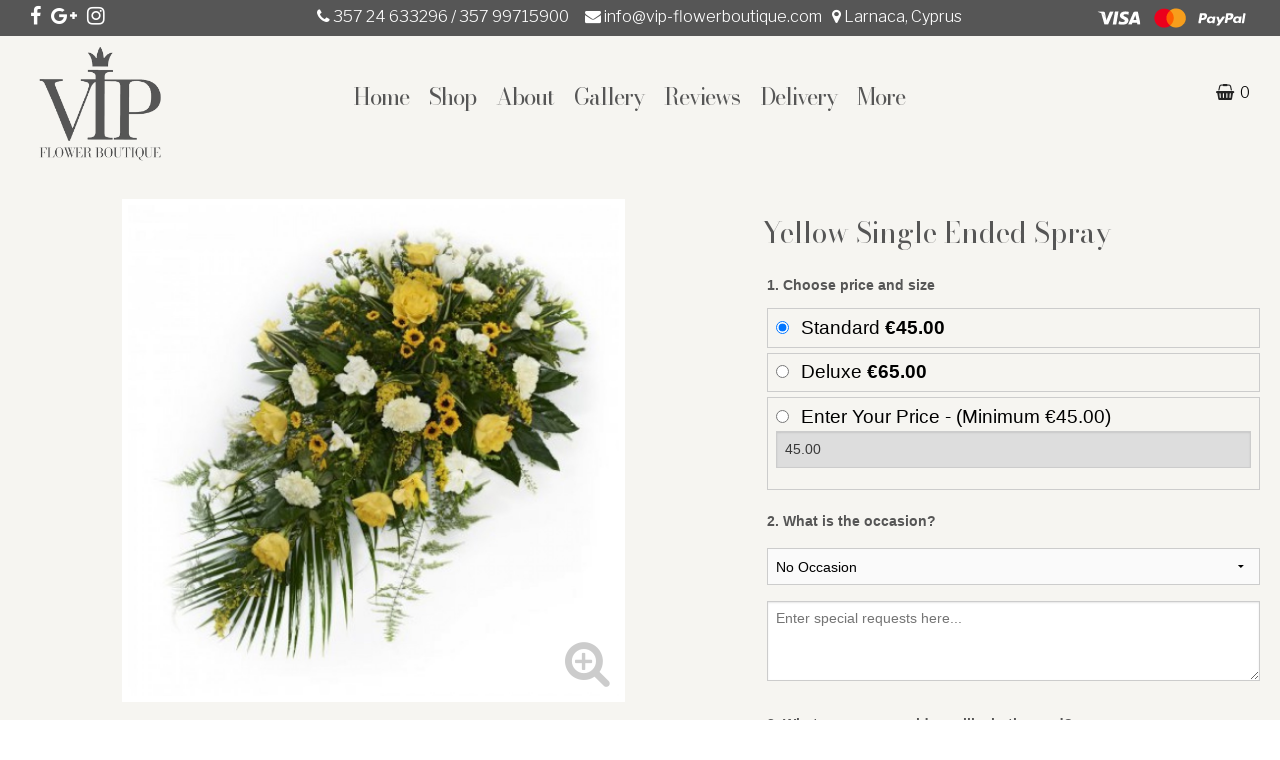

--- FILE ---
content_type: text/html; charset=utf-8
request_url: https://www.vip-flowerboutique.com/flowers/yellow-single-ended-spray
body_size: 5238
content:
<!DOCTYPE html> <!--[if IE 9]><html class="lt-ie10" lang="en" > <![endif]--> <html class="no-js" lang="en" > <head> <meta charset="utf-8"> <meta name="viewport" content="width=device-width, initial-scale=1.0"> <title>Yellow Single Ended Spray | VIP Flower Boutique | Larnaca | Flower Delivery</title> <meta name="description" content="Same Day Funeral Tributes Flowers Delivered In Kirkby Stephen From Rocke n Roses"> <meta property="og:url" content="https://www.vip-flowerboutique.com/flowers/yellow-single-ended-spray" /> <meta property="og:type" content="website" /> <meta property="og:title" content="Yellow Single Ended Spray | VIP Flower Boutique | Larnaca | Flower Delivery" /> <meta property="og:description" content="Same Day Funeral Tributes Flowers Delivered In Kirkby Stephen From Rocke n Roses" /> <meta property="og:image" content="https://www.vip-flowerboutique.com//assets/uploads/VIP-Logo1.png" /> <link rel="stylesheet" href="https://www.vip-flowerboutique.com/app/public/foundation/css/normalize-magnific.css"> <link rel="stylesheet" href="https://www.vip-flowerboutique.com/app/public/foundation/css/foundation.css"> <link rel="stylesheet" href="https://www.vip-flowerboutique.com/assets/css/main-alt.min.css"> <!--[if lte IE 8]><link rel="stylesheet" href="https://www.vip-flowerboutique.com/assets/css/main-ie.css"><![endif]--> <link rel="stylesheet" href="https://www.vip-flowerboutique.com/css/custom.css"> <link rel="canonical" href="https://www.vip-flowerboutique.com/flowers/yellow-single-ended-spray" /> <link rel="icon" type="image/svg+xml" href="/favicon.svg"> <link rel="apple-touch-icon" sizes="76x76" href="/apple-touch-icon.png"> <link rel="apple-touch-icon" sizes="120x120" href="/apple-touch-icon-120x120.png"> <link rel="apple-touch-icon" sizes="152x152" href="/apple-touch-icon-152x152.png"> <link rel="apple-touch-icon" sizes="167x167" href="/apple-touch-icon-167x167.png"> <link rel="apple-touch-icon" sizes="180x180" href="/apple-touch-icon-180x180.png"> <link rel="icon" type="image/png" sizes="32x32" href="/favicon-32x32.png"> <link rel="icon" type="image/png" sizes="16x16" href="/favicon-16x16.png"> <link rel="manifest" href="/site.webmanifest"> <link rel="mask-icon" href="/safari-pinned-tab.svg" color="#5bbad5"> <meta name="msapplication-TileColor" content="#da532c"> <meta name="theme-color" content="#ffffff"> <script src="https://use.fontawesome.com/6e6f249736.js"></script> <link rel="stylesheet" href="https://www.vip-flowerboutique.com/assets/css/newDesign2020.css"> <link rel="stylesheet" href="https://www.vip-flowerboutique.com/assets/css/base.css"> <link rel="preconnect" href="https://fonts.googleapis.com"> <link rel="preconnect" href="https://fonts.gstatic.com" crossorigin> <link href="https://fonts.googleapis.com/css2?family=Libre+Franklin:wght@300;500&display=swap" rel="stylesheet"> <link href="https://fonts.googleapis.com/css2?family=Bodoni+Moda:opsz@6..96&display=swap" rel="stylesheet"> </head><div id='floristCatSideNavContainer'> <div class='columns small-10 medium-10' id='floristCatSideNavContent'> <p style='float:right;' id='SortCatClose'><i class="fa fa-times-circle"></i></p> </div> <div class='columns small-2 medium-2' id='floristCatSideNavOverlay'></div> </div> <body class="product product-15 product-yellow-single-ended-spray"> <header> <div class="header-container logo-top-nav hl-12"> <div class="top-header-bar"> <div class="row full-width"> <div class="columns small-12 medium-12 medium-centered large-12 large-centered desktopLogoTopBar"> <div class="columns small-12 medium-2"> <div class="header-social"><a href="https://www.facebook.com/vipflowerboutiq/" target="_blank"><div><i class="fa fa-facebook"></i></div></a><a href="https://www.google.com/maps/place/Vip+Flower+Boutique/@34.9271029,33.6165425,15z/data=!4m2!3m1!1s0x0:0x9db6c63ad299722c?sa=X&ved=2ahUKEwietq3-9MX4AhUJilwKHf4WDz0Q_BJ6BAhUEAU" target="_blank"><div><i class="fa fa-google-plus"></i></div></a><a href="https://www.instagram.com/vipflowerboutique" target="_blank"><div><i class="fa fa-instagram"></i></div></a></div> </div> <div class="columns small-12 medium-8 hide-for-small hide-for-medium"> <p style="color: #fff; text-align: center; font-weight: 300; font-size: 15px;"><i class="fa fa-phone"></i> <span>357 24 633296 / 357 99715900</span><i class="fa fa-envelope" aria-hidden="true"></i> <a class="" style="color: #fff;" href="mailto:info@vip-flowerboutique.com"> info@vip-flowerboutique.com </a><i class="fa fa-map-marker" aria-hidden="true" style="margin-left: 7px;"></i> <span>Larnaca, Cyprus</span></p> </div> <div class="columns medium-2 hide-for-small-only"> <img src="/assets/img/main/payment-icons2.svg" class="paymenticons hide-for-small-only" alt="Pay by Visa, Mastercard, Paypal"> </div> </div> </div> </div> <div class="header full-width"> <div class="columns small-12 medium-12 large-12 large-centered header-main hide-for-small hide-for-medium"> <div class="row full-width"> <div class="columns small-0 medium-4 large-3 ldh hide-for-small hide-for-medium"> <div class="logo"> <a href="https://www.vip-flowerboutique.com/"><img src="https://www.vip-flowerboutique.com//assets/uploads/VIP-Logo1.png" alt="VIP Flower Boutique in Larnaca" /></a> </div> </div> <div class="columns small-12 medium-8 large-8 hide-for-small hide-for-medium"> <nav class="main-nav-container"><div class="main-nav-menu-mobile"> <div class="main-nav-menu-icon" tabindex="0"><i class="fa fa-bars"></i><span>MENU</span></div> <div class="header-basket-icons header-basket-icons-mobile"> <a href="/cart"><i class="fa fa-shopping-basket"></i> <span>0</span></a> </div> </div><ul class="main-nav"><li class="home nav-item-1 first"><div data-reason="firefox-bug"><a href="/">Home</a></div></li><li class="shop nav-item-2"><div data-reason="firefox-bug"><a href="/category/all/">Shop</a><ul class="main-nav-second-level"><li class="cat-all sub-item-1"><a href="/category/all/">All Products</a></li><li class="cat-add-on-products sub-item-2"><a href="/category/add-on-products/">Add On Products</a></li><li class="cat-anniversary-flowers sub-item-3"><a href="/category/anniversary-flowers/">Anniversary</a></li><li class="cat-arrangements sub-item-4"><a href="/category/arrangements/">Arrangements</a></li><li class="cat-baskets sub-item-5"><a href="/category/baskets/">Baskets</a></li><li class="cat-birthday-flowers sub-item-6"><a href="/category/birthday-flowers/">Birthday</a></li><li class="cat-christmas-flowers sub-item-7"><a href="/category/christmas-flowers/">Christmas</a></li><li class="cat-congratulations-flowers sub-item-8"><a href="/category/congratulations-flowers/">Congratulations</a></li><li class="cat-container-arrangements sub-item-9"><a href="/category/container-arrangements/">Container Arrangements</a></li><li class="cat-contemporary-flowers sub-item-10"><a href="/category/contemporary-flowers/">Contemporary</a></li><li class="cat-eco sub-item-11"><a href="/category/eco/">Eco</a></li><li class="cat-engagement sub-item-12"><a href="/category/engagement/">Engagement</a></li><li class="cat-exotic-flowers sub-item-13"><a href="/category/exotic-flowers/">Exotics</a></li><li class="cat-florist-choice sub-item-14"><a href="/category/florist-choice/">Florist Choice</a></li><li class="cat-funeral-flowers sub-item-15"><a href="/category/funeral-flowers/">Funeral Tributes</a></li><li class="cat-get-well-flowers sub-item-16"><a href="/category/get-well-flowers/">Get Well</a></li><li class="cat-gift-wrapped sub-item-17"><a href="/category/gift-wrapped/">Gift Wrapped</a></li><li class="cat-hatboxes sub-item-18"><a href="/category/hatboxes/">Hatboxes</a></li><li class="cat-hearts sub-item-19"><a href="/category/hearts/">Hearts</a></li><li class="cat-just-because sub-item-20"><a href="/category/just-because/">Just Because</a></li><li class="cat-letters-and-crosses sub-item-21"><a href="/category/letters-and-crosses/">Letters and Crosses</a></li><li class="cat-luxury sub-item-22"><a href="/category/luxury/">Luxury</a></li><li class="cat-mothers-day-flowers sub-item-23"><a href="/category/mothers-day-flowers/">Mothers Day</a></li><li class="cat-flowers-for-new-baby sub-item-24"><a href="/category/flowers-for-new-baby/">New baby</a></li><li class="cat-pillows sub-item-25"><a href="/category/pillows/">Pillows</a></li><li class="cat-posies sub-item-26"><a href="/category/posies/">Posies</a></li><li class="cat-romantic-flowers sub-item-27"><a href="/category/romantic-flowers/">Romance</a></li><li class="cat-roses sub-item-28"><a href="/category/roses/">Roses</a></li><li class="cat-apology-flowers sub-item-29"><a href="/category/apology-flowers/">Sorry</a></li><li class="cat-sprays sub-item-30"><a href="/category/sprays/">Sprays</a></li><li class="cat-sympathy-flowers sub-item-31"><a href="/category/sympathy-flowers/">Sympathy</a></li><li class="cat-thank-you-flowers sub-item-32"><a href="/category/thank-you-flowers/">Thank You</a></li><li class="cat-tied-sheaf sub-item-33"><a href="/category/tied-sheaf/">Tied Sheaf</a></li><li class="cat-valentines-day-flowers sub-item-34"><a href="/category/valentines-day-flowers/">Valentines Day</a></li><li class="cat-vase-arrangements sub-item-35"><a href="/category/vase-arrangements/">Vase Arrangements</a></li><li class="cat-Send-flowers-with-love sub-item-36"><a href="/category/Send-flowers-with-love/">With Love</a></li><li class="cat-wreaths sub-item-37"><a href="/category/wreaths/">Wreaths</a></li></ul></div></li><li data-numrows="6" class="about nav-item-3"><div data-reason="firefox-bug"><a href="/about/">About</a><li data-numrows="6" class="gallery nav-item-4"><div data-reason="firefox-bug"><a href="/gallery/">Gallery</a><li data-numrows="6" class="reviews nav-item-5"><div data-reason="firefox-bug"><a href="/reviews/">Reviews</a><li data-numrows="6" class="delivery nav-item-6"><div data-reason="firefox-bug"><a href="/delivery/">Delivery</a><li class="contact nav-item-7"><div data-reason="firefox-bug"><a class="moreButtonNav">More</a><ul class="main-nav-second-level"><li class="contact nav-item-7"><div><a href="/contact/">Contact</a></div></li><li data-myid="6" class="services nav-item-8"><div><a href="/services/">Services</a></div></li><ul class="main-nav-second-level"><li class="arrangements sub-item-1"><a href="/arrangements/">Arrangements</a></li><li class="fresh-flowers sub-item-2"><a href="/fresh-flowers/">Fresh Flowers</a></li><li class="weddings sub-item-3"><a href="/weddings/">Weddings</a></li><li class="sympathy sub-item-4"><a href="/sympathy/">Sympathy</a></li></ul></ul></nav> </div> <div class="columns small-0 medium-0 large-1 hide-for-small hide-for-medium"> <p class="tb-contact"> <a href="https://www.vip-flowerboutique.com/cart"><i class="fa fa-shopping-basket"></i> <span class="tb-total">0</span></a> </p> </div> </div> </div> <div class="small-12 medium-12 medium-centered hide-for-large"> <div class="navigation-container"> <nav class="main-nav-container row"><div class="main-nav-menu-mobile"> <div class="main-nav-menu-icon" tabindex="0"><i class="fa fa-bars"></i><span>MENU</span></div> <div class="header-basket-icons header-basket-icons-mobile"> <a href="/cart"><i class="fa fa-shopping-basket"></i> <span>0</span></a> </div> </div><ul class="main-nav"><li class="home nav-item-1 first"><div data-reason="firefox-bug"><a href="/">Home</a></div></li><li class="shop nav-item-2"><div data-reason="firefox-bug"><a href="/category/all/">Shop</a><ul class="main-nav-second-level"><li class="cat-all sub-item-1"><a href="/category/all/">All Products</a></li><li class="cat-add-on-products sub-item-2"><a href="/category/add-on-products/">Add On Products</a></li><li class="cat-anniversary-flowers sub-item-3"><a href="/category/anniversary-flowers/">Anniversary</a></li><li class="cat-arrangements sub-item-4"><a href="/category/arrangements/">Arrangements</a></li><li class="cat-baskets sub-item-5"><a href="/category/baskets/">Baskets</a></li><li class="cat-birthday-flowers sub-item-6"><a href="/category/birthday-flowers/">Birthday</a></li><li class="cat-christmas-flowers sub-item-7"><a href="/category/christmas-flowers/">Christmas</a></li><li class="cat-congratulations-flowers sub-item-8"><a href="/category/congratulations-flowers/">Congratulations</a></li><li class="cat-container-arrangements sub-item-9"><a href="/category/container-arrangements/">Container Arrangements</a></li><li class="cat-contemporary-flowers sub-item-10"><a href="/category/contemporary-flowers/">Contemporary</a></li><li class="cat-eco sub-item-11"><a href="/category/eco/">Eco</a></li><li class="cat-engagement sub-item-12"><a href="/category/engagement/">Engagement</a></li><li class="cat-exotic-flowers sub-item-13"><a href="/category/exotic-flowers/">Exotics</a></li><li class="cat-florist-choice sub-item-14"><a href="/category/florist-choice/">Florist Choice</a></li><li class="cat-funeral-flowers sub-item-15"><a href="/category/funeral-flowers/">Funeral Tributes</a></li><li class="cat-get-well-flowers sub-item-16"><a href="/category/get-well-flowers/">Get Well</a></li><li class="cat-gift-wrapped sub-item-17"><a href="/category/gift-wrapped/">Gift Wrapped</a></li><li class="cat-hatboxes sub-item-18"><a href="/category/hatboxes/">Hatboxes</a></li><li class="cat-hearts sub-item-19"><a href="/category/hearts/">Hearts</a></li><li class="cat-just-because sub-item-20"><a href="/category/just-because/">Just Because</a></li><li class="cat-letters-and-crosses sub-item-21"><a href="/category/letters-and-crosses/">Letters and Crosses</a></li><li class="cat-luxury sub-item-22"><a href="/category/luxury/">Luxury</a></li><li class="cat-mothers-day-flowers sub-item-23"><a href="/category/mothers-day-flowers/">Mothers Day</a></li><li class="cat-flowers-for-new-baby sub-item-24"><a href="/category/flowers-for-new-baby/">New baby</a></li><li class="cat-pillows sub-item-25"><a href="/category/pillows/">Pillows</a></li><li class="cat-posies sub-item-26"><a href="/category/posies/">Posies</a></li><li class="cat-romantic-flowers sub-item-27"><a href="/category/romantic-flowers/">Romance</a></li><li class="cat-roses sub-item-28"><a href="/category/roses/">Roses</a></li><li class="cat-apology-flowers sub-item-29"><a href="/category/apology-flowers/">Sorry</a></li><li class="cat-sprays sub-item-30"><a href="/category/sprays/">Sprays</a></li><li class="cat-sympathy-flowers sub-item-31"><a href="/category/sympathy-flowers/">Sympathy</a></li><li class="cat-thank-you-flowers sub-item-32"><a href="/category/thank-you-flowers/">Thank You</a></li><li class="cat-tied-sheaf sub-item-33"><a href="/category/tied-sheaf/">Tied Sheaf</a></li><li class="cat-valentines-day-flowers sub-item-34"><a href="/category/valentines-day-flowers/">Valentines Day</a></li><li class="cat-vase-arrangements sub-item-35"><a href="/category/vase-arrangements/">Vase Arrangements</a></li><li class="cat-Send-flowers-with-love sub-item-36"><a href="/category/Send-flowers-with-love/">With Love</a></li><li class="cat-wreaths sub-item-37"><a href="/category/wreaths/">Wreaths</a></li></ul></div></li><li data-numrows="6" class="about nav-item-3"><div data-reason="firefox-bug"><a href="/about/">About</a><li data-numrows="6" class="gallery nav-item-4"><div data-reason="firefox-bug"><a href="/gallery/">Gallery</a><li data-numrows="6" class="reviews nav-item-5"><div data-reason="firefox-bug"><a href="/reviews/">Reviews</a><li data-numrows="6" class="delivery nav-item-6"><div data-reason="firefox-bug"><a href="/delivery/">Delivery</a><li class="contact nav-item-7"><div data-reason="firefox-bug"><a class="moreButtonNav">More</a><ul class="main-nav-second-level"><li class="contact nav-item-7"><div><a href="/contact/">Contact</a></div></li><li data-myid="6" class="services nav-item-8"><div><a href="/services/">Services</a></div></li><ul class="main-nav-second-level"><li class="arrangements sub-item-1"><a href="/arrangements/">Arrangements</a></li><li class="fresh-flowers sub-item-2"><a href="/fresh-flowers/">Fresh Flowers</a></li><li class="weddings sub-item-3"><a href="/weddings/">Weddings</a></li><li class="sympathy sub-item-4"><a href="/sympathy/">Sympathy</a></li></ul></ul></nav> </div> </div> </div> <div class="row full-width"> <div class="columns show-for-small-only small-12 small-centered mobileLogo wilkoTEST"> <div class="logo logo-center"> <a href="https://www.vip-flowerboutique.com/"><img src="https://www.vip-flowerboutique.com//assets/uploads/VIP-Logo1.png" alt="VIP Flower Boutique in Larnaca" /></a> <div class="homepage-mobile-order-flowers-now"> <a href='/category/all/'><span id="order-flowers-now-toggle"><p>Order Flowers Now</p></span></a> </div> </div> </div> </div> </div> </div> </div> </div> </header> <link rel="stylesheet" href="https://www.vip-flowerboutique.com/assets/css/header12.css"> <div class="content-container"> <div class="content row product-container"> <!-- <div class="columns small-0 medium-3 large-3"> <div class="row"> <div class="columns small-12 reasons-why-pad-top"> <div class="reasons-why"><p class="rw-title">Customer Review Rating<p><div class="r-s-circle"><img class="review-score-circle" src="https://www.vip-flowerboutique.com/assets/img/main/circle-bg.png" alt="Customer Review Rating"><p>100%</p></div><img src="https://www.vip-flowerboutique.com/assets/img/main/reviews.jpg" alt="reviews"></div> </div> </div> </div> --> <div class="columns small-12 medium-7 large-5 large-offset-1"> <div class="row"> <div class="columns small-12"> <div class="product-image"> <a href="https://www.vip-flowerboutique.com/assets/uploads/products/large/yellow-single-ended-spray-290.jpg" class="zoom-img product-image-link"><i class="fa fa-search-plus fa-3x"></i></a> <a href="https://www.vip-flowerboutique.com/assets/uploads/products/large/yellow-single-ended-spray-290.jpg" class="product-image-link"><img src="https://www.vip-flowerboutique.com/assets/uploads/products/large/yellow-single-ended-spray-290.jpg" alt="Yellow Single Ended Spray" /></a> </div> </div> </div> <div class="row"> <div class="columns small-12 product-description"> <div class=""><p>Traditional single ended spray in oasis made in yellow and white flowers. At Rocke n Roses we are delighted to present this product available for flower delivery in Kirkby Stephen and surrounding areas and surrounding areas.</p></div> </div></div> </div> <div class="columns small-12 medium-5 large-5 large-offset-1"> <h1 class="product-shop-title">Yellow Single Ended Spray</h1> <div class="product-details"> <div class="row"> <div class="page-title columns small-10 small-centered medium-10 large-10 category-text"> <div class="title-background"></div> </div> </div> <div class="row"> <form class="product-options" action="https://www.vip-flowerboutique.com/cart" method="post"> <input type="hidden" value="15" name="add_to_cart"> <div class="product-price"> <div> <fieldset> <legend>1. Choose price and size</legend> <div> <input type="radio" name="prod-price" id="price-small" value="45.00" checked> <label for="price-small">Standard <span class="amount">&euro;45.00</span></label> </div> <div> <input type="radio" name="prod-price" id="price-medium" value="65.00"> <label for="price-medium">Deluxe <span class="amount">&euro;65.00</span></label> </div> <div> <input type="radio" name="prod-price" id="price-custom" value=""> <label for="price-custom">Enter Your Price - (Minimum &euro;45.00)</label> <input type="number" id="custom-product-price" min="45.00" disabled="disabled" step="0.01" value="45.00"> </div> </fieldset> </div> </div> <div class="product-occasion"> <div> <fieldset> <legend>2. What is the occasion?</legend> <select name="prod-occasion"> <option id="occasion-none" value="None">No Occasion</option> <option id="occasion-birthday" value="Birthday">Birthday</option> <option id="occasion-engagement" value="Engagement">Engagement</option> <option id="occasion-wedding" value="Wedding">Wedding</option> <option id="occasion-new-baby" value="New Baby">New Baby</option> <option id="occasion-anniversary" value="Anniversary">Anniversary</option> <option id="occasion-funeral" value="Funeral">Funeral</option> <option id="occasion-custom" value="Other">Other, please specify in the box below</option> </select> <div> <textarea name="prod-occasion-custom" id="custom-request" placeholder="Enter special requests here..."></textarea> </div> </fieldset> </div> </div> <div class="product-message"> <div> <fieldset> <legend>3. What message would you like in the card?</legend> <textarea maxlength="240" name="prod-message" id="custom-message" placeholder="Enter your card message here... 240 character limit"></textarea> </fieldset> </div> </div> <div class="product-add"> <button type="submit" class="product-add-to-basket"><i class="fa fa-shopping-cart"></i> Add to basket</button> <img src="https://www.vip-flowerboutique.com//assets/img/main/payment-icons4.svg" class="paymenticons2" alt="Cards Accepted"> </div> </form> </div> </div> </div> <div class="clear-both"></div> </div> </div> <script type="application/ld+json">
                {
                  "@context": "https://schema.org/",
                  "@type": "Product",
                  "name": "Yellow Single Ended Spray",
                  "image": [
                    "https://www.vip-flowerboutique.com//assets/uploads/products/medium/yellow-single-ended-spray-290.jpg"
                   ],
                  "description": "<p>Traditional single ended spray in oasis made in yellow and white flowers. At Rocke n Roses we are delighted to present this product available for flower delivery in Kirkby Stephen and surrounding areas and surrounding areas.</p>",
                  "sku": "15",
                  "brand": {
                    "type": "Brand",
                    "name": "VIP Flower Boutique"
                  },
                  "offers": {
                    "type": "Offer",
                    "url": "www.vip-flowerboutique.com/flowers/yellow-single-ended-spray",
                    "priceCurrency": "EUR",
                    "price": "45.00",
                    "priceValidUntil": "2022-12-30",
                    "itemCondition": "NewCondition",
                    "availability": "InStock"
                  }
                }
</script>'; <div class="footer-container"> <footer class="footer row"> <div class="columns small-12 medium-3 large-3 footer-bdr"> <div class="d2f-footer-logo"> <img src="https://www.vip-flowerboutique.com/assets/img/main/d2f-footer-light.png" alt="E-commerce by Direct2Florist" /> </div> <div class="footer-name"> <p>&copy; Copyright VIP Flower Boutique 2026<br /> <a href="https://www.vip-flowerboutique.com/sitemap.html">Sitemap</a> </p> </div> </div> <div class="columns small-12 medium-3 large-3 footer-bdr"> <div class="footer-address"> <h3>Address</h3> <p>VIP Flower Boutique<br />Smyrnis 24<br />Larnaca<br />6051</p> </div> </div> <div class="columns small-12 medium-3 large-3 footer-bdr"> <div class="footer-contact"> <h3>Telephone</h3> <div class="footer-telephone"> <p>T: 357 24 633296 / 357 99715900</p> </div> <h3 class="footer-email-h">Email</h3> <div class="footer-email"> <p><a href="mailto:info@vip-flowerboutique.com">info@vip-flowerboutique.com</a></p> </div> </div> </div> <div class="columns small-12 medium-3 large-3"> <div class="footer-social"> <h3>Social Media</h3> <a href="https://www.facebook.com/vipflowerboutiq/" target="_blank"><span class="social-rounded"> <i class="fa fa-facebook"></i> </span></a> <a href="https://www.google.com/maps/place/Vip+Flower+Boutique/@34.9271029,33.6165425,15z/data=!4m2!3m1!1s0x0:0x9db6c63ad299722c?sa=X&ved=2ahUKEwietq3-9MX4AhUJilwKHf4WDz0Q_BJ6BAhUEAU" target="_blank"><span class="social-rounded"> <i class="fa fa-google-plus"></i> </span></a> <a href="https://www.instagram.com/vipflowerboutique" target="_blank"><span class="social-rounded"> <i class="fa fa-instagram"></i> </span></a> </div> </div> </footer> </div> <script type="application/ld+json">
{
    "@context": "https://schema.org",
    "@type": "Florist",
    "address": {
        "@type": "PostalAddress",
        "addressLocality": "Larnaca",
        "postalCode": "6051",
        "streetAddress": "Smyrnis 24",
        "addressRegion": "Larnaca",
        "addressCountry": "Cyprus"
    },
    "image": "https://vip-flowerboutique.com//assets/uploads/Vip-home-banners2.jpg",
    "sameAs": [
    "https://www.facebook.com/vipflowerboutiq/",
    ""
    ],
    "email": "info@vip-flowerboutique.com",
    "name": "VIP Flower Boutique",
    "telephone": "024 633296",
    "logo": "https://vip-flowerboutique.com//assets/uploads/Vip-home-banners2.jpg",
      "contactPoint": {
        "type": "ContactPoint",
        "telephone": "024 633296",
        "contactType": "Customer service"
      },
      "url": "https://vip-flowerboutique.com/",
      "aggregateRating": {
      "type": "AggregateRating",
      "ratingValue": "98.66%",
      "bestRating": "100%",
      "ratingCount": "187"
    }
}
</script> <script src="https://www.vip-flowerboutique.com/assets/js/css3-mediaqueries.js"></script> <script src="https://www.vip-flowerboutique.com/app/public/foundation/js/vendor/jquery.js"></script> <!-- <script src="https://www.vip-flowerboutique.com/app/public/foundation/js/vendor/fastclick.js"></script> --> <script src="https://www.vip-flowerboutique.com/app/public/foundation/js/foundation.min.js"></script> <script src="https://www.vip-flowerboutique.com/app/public/magnific/magnific.js"></script> <script src="https://www.vip-flowerboutique.com/assets/js/main.js"></script> <script src="https://www.vip-flowerboutique.com/assets/js/new2020.js"></script> <script>
	
	$(document).ready(function () {
	
	updateMobileBasket(0);
	function updateMobileBasket($numberOfItems) {
		$(".header-basket-icons-mobile span").text($numberOfItems);
	}
	
	});
	
	
	
</script> <script>
		(function (i, s, o, g, r, a, m) {
			i['GoogleAnalyticsObject'] = r;
			i[r] = i[r] || function () {
				(i[r].q = i[r].q || []).push(arguments)
			}, i[r].l = 1 * new Date();
			a = s.createElement(o),
					m = s.getElementsByTagName(o)[0];
			a.async = 1;
			a.src = g;
			m.parentNode.insertBefore(a, m)
		})(window, document, 'script', '//www.google-analytics.com/analytics.js', 'ga');

		ga('create', 'G-W28SX4H06F', 'auto');
		ga('send', 'pageview');
	</script> <img class="hidden" src="https://www.vip-flowerboutique.com/cron.png" alt="VIP Flower Boutique Website" /> </body> </html>

--- FILE ---
content_type: text/css
request_url: https://www.vip-flowerboutique.com/css/custom.css
body_size: 5795
content:
@import url('https://fonts.googleapis.com/css?family=Playfair+Display|Open+Sans:400,700'); body { background-color: #f6f5f1; background-image: url(https://www.vip-flowerboutique.com/assets/uploads/); background-position: center; background-repeat: no-repeat; color: #565656; font-family: 'Open Sans', sans-serif; font-size: 1rem; } p, a, a:hover { color: #565656; font-family: 'Open Sans', sans-serif; font-size: 1rem; } h1 { color: #565656; font-family: 'Open Sans', sans-serif; font-size: 1.75rem; } .bg-time, .product-description>.title { background-color: #565656; } .reasons-why span, .r-s-circle p { color: #565656; } .review-score-circle{ background-color: #565656; margin-bottom:1rem; } .h1-size{ font-size: 1.75rem; } .cat-p3{ padding-right: 3rem; } h2, h3, h4, h5, h6 { color: #565656; font-family: 'Open Sans', sans-serif; font-size: 1.75rem; } q:before { color:#DDA830; } q:after { color:#DDA830; } .hidden { display: none !important; } .content { background: #f6f5f1; } .h1-fg{ margin-left:0 !important; } .gallery-display{ height:230px !important; padding:4px !important; } #pagination { padding: 0.8em; } #pagination a, #pagination strong { font-size: 100%; padding: 0.1rem 0.3rem; border: solid 1px #CCC; text-decoration:none; } #pagination strong{ color:#565656; } .thumbnail-img-inner, .gallery-img-inner { position: relative; float: left; width: 100%; height: 100%; background-position: 50% 50% !important; background-repeat: no-repeat !important; background-size: cover !important; cursor:pointer; } .gal-grid{ margin:0 !important; } .gallery-img-inner { -webkit-box-shadow: 0px 6px 12px -4px #E4E3E3; -moz-box-shadow: 0px 6px 12px -4px #E4E3E3; box-shadow: 0px 6px 12px -4px #E4E3E3; border:solid 5px #FFF; } .main-image-fw img, .home-img-grid img { width:100%; } .home-img-grid, .main-image{ position:relative; } .banner-link-hover{ position:absolute; width:100%; height:100%; top:0; left:0; } .banner-link-hover a { position: absolute; bottom: 0; right: 0; width: 100%; height:100%; } .banner-link-hover a button { background: none; margin: 0; width: 100%; height: 100%; } .gallery-display{ border:solid 0.2rem #f6f5f1; } .top-header-bar { background: #565656; font-size: 1rem; font-family: 'Open Sans', sans-serif; color: #f6f5f1; } .category-photo { padding-right:1rem; } .category-photo ul{ margin:0; padding:0; } .category-photo li{ list-style:none; margin:0; padding:0; display:inline; } .category-photo li img{ width:100px; } .header { background-color: #f6f5f1; } .header .header-phone, .header .header-phone a { color: #565656; } .large-phone{ font-size: 1rem; } .large-phone span{ font-size: 0.66666666666667rem; } .large-phone span, .header-basket-custom { color:#565656 !important; } .phone-circle{ width: 50px; height: 50px; border:solid 1px #565656; -moz-border-radius: 50px; -webkit-border-radius: 50px; border-radius: 50px; text-align: center; font-size: 30px; padding: 10px; color:#565656; float: left; margin-right: 10px; } .header .header-basket { background-color: #f6f5f1; } .header .header-basket a, .header .header-basket span, .header .header-basket a span { color: #565656; } .header .header-search button[type=submit] { color: #565656; } .logo-inline-nav ul li a.nav-logo { display: block; margin: 1rem 0.5rem; padding: 0; } .cart-head-price { color: 565656; } .cart-head-name { color: 565656; } .cart-head-remove { color:565656; } .cart-head{ background:#f6f5f1; } .cart-remove , .cart-remove a{ text-align:center; font-size:1.6rem; line-height:1rem; padding:0 !important; margin:10px; } .cart-checkout p{ text-align:right; margin:5px 0; } .cart-checkout a, .cart-checkout a:hover{ text-decoration:none; padding:5px 8px; } .cart-total-tabs{ display:block; margin:8px 0; line-height:1.5em; padding:3px 8px; font-size:1.2em; background:#f9f3f4; color: #000; text-align: left; } .cart-total-tabs strong { float: right; } .small-checkout{font-size:.7em} .cart-add-another { background: #EAEAEA; padding: 0.5rem 0.7rem; font-size: 1rem; text-align: right; } .cart-add-another a{ text-decoration:none; font-weight: 700; color: #000; } .cart-add-another a:hover{ color: #686868; } .f-w-no-bg{ background-image:none !important; } .main-nav { background-color: #f6f5f1; font-family: 'Open Sans', sans-serif; font-size: 1.375rem; } .main-nav > li > div > a { color: #565656; font-size: 1.375rem !important; } .main-nav-second-level > li > a , .main-nav-second-level > li > div > a { color: #565656 !important; } .main-nav-second-level > li:hover { background-color: #ffffff !important; } .main-nav > li > div > a:hover{ background-color: #ebe9e2; text-decoration: none; color: #565656; } .main-nav > li > div:hover a{ color: #565656; text-decoration: none; } .main-nav > li > div ul li{ width:100%; min-height: 52px; padding-top: 9px; } .main-nav > li > div:hover ul li{ width:100%; min-height: 52px; padding-top: 9px; } .main-nav > li > div:hover ul li:hover a{ color:#565656; text-decoration: none; } .main-nav > li > div:hover ul > li > a{ color:#565656; text-decoration: none; } .main-nav a { font-family: 'Open Sans', sans-serif; } .main-nav > li { } .main-nav li:first-child { border-top: none; } .logo-inline-nav .main-nav > li{ border-top:none; border-left:none; } .logo-inline-nav .main-nav li a{ border-left:1px solid #222222; } .logo-inline-nav .main-nav > li > div > a { line-height: 1.375rem; padding: 0 1.2rem; } .logo-inline-nav li.main-logo a{ padding: 0 !important; } .main-nav-second-level, .main-nav-third-level { background-color: #ebe9e2; font-family: 'Open Sans', sans-serif; font-size: 0.875rem; color: #565656; border:none; } .footer-icons .icon-logo{ background:#565656} .footer-name-logo { text-align: center; } .footer { background: #565656; font-family: 'Open Sans', sans-serif; font-size: 1rem; color: #ffffff; } .footer h2, .footer h3 { color: #ffffff; font-family: 'Open Sans', sans-serif; font-size: 1rem; margin-bottom: 0.2rem; font-weight:700; } .footer h3 span, .footer h2 span{ width: 0.25rem; height: 0.875rem; display: inline-block; background: #4f4949; margin-right: 0.8rem; } .footer .shop-name { color: #ffffff; font-family: 'Open Sans', sans-serif; font-size: 1rem; } .footer p, .footer a { font-family: 'Open Sans', sans-serif; font-size: 1rem; color: #ffffff; } .footer-contact span { color: #565656; } .footer-email-h{ margin-top:0.8rem; } .footer .social-circle { width: 45px; height: 45px; display: inline-block; -moz-border-radius: 50px; -webkit-border-radius: 50px; border-radius: 50px; text-align: center; font-size: 30px; padding: 7px; color: #ffffff; background: #4f4949; margin: 10px 1px; } .footer .social-square { width: 45px; height: 45px; display: inline-block; text-align: center; font-size: 30px; padding: 7px; color: #ffffff; background: #4f4949; margin: 10px 1px; } .footer .social-rounded { width: 45px; height: 45px; display: inline-block; -moz-border-radius: 7px; -webkit-border-radius: 7px; border-radius: 7px; text-align: center; font-size: 30px; padding: 7px; color: #ffffff; background: #4f4949; margin: 10px 1px; } .category-photo, .category-text{ margin-top:0.6rem; } .review-widget { background-color: #e8e8e8; } .page-title h1, .category-text h1 { background: #f6f5f1; ;border-bottom: 1px dotted #cccccc;display:block;padding-bottom:0.35rem;padding-left:2px;text-align:center} .page-title .h1-size { background: #f6f5f1; ;border-bottom: 1px dotted #cccccc;display:block;padding-bottom:0.35rem;padding-left:2px;text-align:center} .page-title h2 { background: #f6f5f1; ;border-bottom: 1px dotted #cccccc;display:block;padding-bottom:0.35rem;padding-left:2px;text-align:center} .category-text {text-align:center;}.title-background { top:1.47rem;border-bottom:dotted 1px #cccccc;display:none;} .title-background-h2 { top:1.47rem;border-bottom:dotted 1px #cccccc;display:none;} .products-container { background: #ffffff; } .products-container .page-title h2 { background: #ffffff; color: #222222; font-size:1rem; font-family: 'Open Sans', sans-serif; } .products-container .title-background-h2 { border-bottom: dotted 2px #222222; top:1.47rem} .review-widget h2, .testimonial-quote .testimonial-quote-icon, .testimonial-author p, .reviews-page .each-review .review-date, .reviews-page .each-review .review-score { color: #222222 ; } .testimonial-quote p, .reviews-page .each-review .review-text { color: #222222} .product-reviews { color: #565656; font-family: 'Open Sans', sans-serif; font-size: 1rem; } .product-options legend { color: #565656; } .product-container .product-image, .product-container .product-images-more, .product-container .product-options .product-option-number, .product-container .product-add button, .product-list-options .view-all-products, .product-list-options .product-list-option, .product-list-options .product-list-option-dropdown a, .product-list-container .product-list-view, .product-list-container .product-list-add-to-basket, .products-container .home-product-add-to-basket, .cart-head, .cart-checkout a, .cart-checkout a:hover { background: #f6f5f1; color: #565656; } .product-image{ position:relative; } .product-images-more{ background:none !important; } .product-container .product-options label { color: #565656; } .category-title { color: #565656; font-family: 'Open Sans', sans-serif; font-size: 1.75rem; } .category-desc { color: #565656; font-family: 'Open Sans', sans-serif; font-size: 1rem; } .orbit-container .orbit-next, .orbit-container .orbit-prev, .orbit-bullets li { background: #f6f5f1; } .orbit-bullets li.active { background: #565656; } .orbit-container .orbit-prev > span { border-right-color: #565656; } .orbit-container .orbit-next > span { border-left-color: #565656; } .map-address{ border:solid 0.25rem #ffffff; } .map-address h2{ width:100%; border-bottom:solid 1px #565656; font-size:0.9rem; font-weight:700; font-family: 'Open Sans', sans-serif; } /* ---- Products Featured & Main --- */ [class*="block-grid-"] > li { padding: 0rem; } .featured-prod { background-color:#ffffff; -webkit-border-radius:5px;-moz-border-radius:5px;border-radius:5px;} .featured-prod .home-product-title, .category-prod .product-list-product-name { color:#222222; font-family: 'Open Sans', sans-serif; font-size: 1rem; } .featured-prod .home-product-price, .category-prod .product-list-product-price{ color:#222222; font-family: 'Open Sans', sans-serif; font-size: 1rem; } .home-product-add-to-basket, .category-prod .product-list-view, .product-add-to-basket, .cart-checkout a{ background-color:#565656 !important; -webkit-border-radius:3px;-moz-border-radius:3px;border-radius:3px;color:#ffffff !important; } .home-product-add-to-basket a, .category-prod .product-list-view a{ color:#ffffff !important; font-family: 'Open Sans', sans-serif; font-size: 1rem; } .home-product-add-to-basket:hover, .category-prod .product-list-view:hover, .product-add-to-basket:hover, .cart-checkout a:hover{ background-color:rgba(86,86,86,0.5) !important; } .product-list-options h3{ color:#565656 !important; font-family: 'Open Sans', sans-serif; font-size: 1.125rem; ;border-bottom: 1px dotted #cccccc;display:block;padding-bottom:0.225rem;padding-left:2px;text-align:left} .opentimes-cont{ padding:0.1rem 0.2rem 0; margin-top:0.3rem; position:relative; } .opentimes-cont .opentimes-hanger{ width:100%; position:absolute; background-image: url('/assets/img/open-times.png'); background-repeat: no-repeat; background-position: top; z-index:10; height: 3.75rem; } .opentimes-cont .opentimes{ position:relative; border:solid 5px rgba(86,86,86,0.3); padding:0.7rem; margin-top: 2.7rem; } .opentimes h4{ color: #565656; font-size: 1.25rem; text-align:center; } .opentimes ul{ margin-left:0; margin-bottom:0; } .opentimes ul li{ list-style:none; width:100%; font-size: 1rem; } .opentimes .opd{ color: #565656; } .opentimes .opt{ color: #565656; float:right; font-weight:700; } #view-home-text, .gall-link a{ color:#565656; text-align:left; text-decoration:none; float:left; margin-left:0.8rem; margin-top:0.5rem; font-weight:700; cursor:pointer; } .gall-category{ color: #565656; } .product-list-options .active a, .product-list-options .active { color:#565656; } .product-list-options li a:hover, .product-list-options li:hover{ color:#565656; text-decoration: none; } @media only screen and (max-width: 40.063em) { body{ background-image: url(https://www.vip-flowerboutique.com/assets/uploads/) ; background-position:0px 70px; } .header .header-basket { padding: 1rem 0.5rem 0.5rem 0.5rem; position: relative; z-index: 1; -webkit-border-radius: 0 !important; margin:5px; } .main-nav li{ -webkit-border-radius: 0 !important; } } .main-nav > li > div > a { font-family: 'Bodoni Moda', serif !important; } .main-nav { test-align: center; } .product-list-options h3 { font-family: 'Bodoni Moda', serif !important; font-size: 1.3rem; letter-spacing: -1px; } .small-block-grid-2>li:nth-of-type(2n+1) { clear: none; } span.tb-total { color: #000 !important; } .fa-twitter:before { content: "\f099"; color: #fff !important; } .home-button:hover { background: none !important; } .home-button:hover { padding: 0.7rem 1.2rem 0.8rem !important; } .home-button:hover { background: #000 !important; color: #fff !important; padding: 0.7rem 1.2rem 0.8rem !important; } .fa-instagram:before { content: "\f16d"; color: #fff; font-size: 1.3rem; margin-top: 2px; } .header-container { background: #f6f5f1; } .paymenticons { right: 18px !important; } .jumbo-overlay { position: absolute; top: -209px; z-index: 9; } .jumbo-container { /*padding: 40px 20px 50px; */ background: none; } .jumbo-title { font-size: 26px; margin-bottom: 50px; text-align: center; letter-spacing: 1px; line-height: 1; font-variant-ligatures: none; color: #000; font-weight: 600; } .jumbo-btn { padding: 12px 16px; background: #565656 !important; } .header-main { min-height: 110px; } .main-nav > li > div > a { padding: 3px 7px 5px !important; margin-top: 32px; text-transform: capitalize; } .category .page-title h1, .category .category-text h1{ margin-top: 35px; } .reviews .page-title h1, .reviews .category-text h1 { margin-top: 25px; } .welcome { font-size: 50px; } .fa-facebook-f:before, .fa-facebook:before { content: "\f09a"; color: #fff; font-size: 20px; } .fa-twitter:before { content: "\f099"; color: #fff; font-size: 20px; } .fa-google-plus:before { content: "\f0d5"; color: #fff; font-size: 20px; } i.fa.fa-envelope { margin-left: 16px; } .product-list-options .product-list-option > li .no-prods-in-cat { display: none; } footer .social-circle { background: #0000002b !important; } .product-list-options h3 { line-height: 1.2; } .home-product-add-to-basket:hover, .category-prod .product-list-view:hover, .product-add-to-basket:hover, .cart-checkout a:hover { background-color: #000 !important; text-decoration: none; } .header .logo img { max-width: 140px; margin-top: -50px !important; margin-bottom: 0 !important; } .hl-12 .vt-phone i { background: #9eb2af !important; } .hl-12 .vt-phone { padding: 7px 5px 7px 47px !important; } .top-bar-social-block, .top-bar-basket-block { background: #525b49; height: 52px; } .navigation-container { background: #f2dec4 !important; margin-bottom: 10px !important; } .main-nav a { transition: all 0.2s ease-in; padding: 9px 17px 11px; text-transform: capitalizel } .main-nav a:hover { color:black; } .category-prod { border: 1px solid #ffffff !important; } .home .category-text .columns { padding: 0px 17px !important; } .tb-contact, .tb-contact a { color: #222; font-size: 17px; text-align: right; margin-left: 10px; margin-top: 45px; } .fa-shopping-basket:before { color: #222; } .footer-container { background: #565656 !important; } .product-shop-title { margin-top: 30px; } .fa-bars:before { content: "\f0c9"; color: #86ba2e; } .homepage-mobile-order-flowers-now { background: none !important; border: 1px solid #000 !important; } .homepage-mobile-order-flowers-now p { color: #000 !important; } .header-basket-icons span .header-basket-icons-mobile span { background-color: #9cba46 !important; width: 36px !important; height: 33px !important; } .home-button { color: #222 !important; } .home .category-prod { border: 1px solid #ffffff !important; } .home .content-container > .content, .category .content-container > .content { max-width: 1850px !important; } .content-container > .content { max-width: 1450px !important; } .content-container { background: #f6f5f1 !important; } .full-width { max-width: 1750px !important; } .full-width .header { max-width: 1850px !important; } .main-nav > li > div:hover a { text-decoration: none; } .main-nav > li > div:hover ul li:hover { background-color: white !important; padding-left: 0px !important; padding-top:10px; } @media only screen and (max-width: 63.93em) { .category-side-navigation { display:none; } #floristCatSideNavContent { overflow-y:scroll; } .logo img { max-width: 100px !important; } .main-nav > li > div:hover ul li:hover a { color:#fff; } .header-container { background-color: #f6f5f1 !important; } .footer { text-align: left !important; } .mobileLogo { margin-top: 15px !important; } .logo img { margin-top: 5px !important; margin-bottom: 6px !important; } .welcome { font-size: 20px; } .jumbo-container { padding: 25px 40px 40px; background: #fff; text-align: center; } .jumbo-overlay { top: -90px; } .footer h2, .footer h3 { text-align: center; } .header .logo img { margin-top: 10px !important; margin-bottom: 10px !important; } .main-nav > li > div:hover a { color:black; } .main-nav-menu-mobile { background: #565656 !important; } .home .main-text-blocks, .product-list-options { padding-top: 10px; } } @media only screen and (max-width: 40.063em) { .header-container { background-color: #f6f5f1 !important; } .footer { text-align: center !important; } .top-header-bar { display:none !important; } .jumbo-title { font-size: 20px; text-shadow: none; text-align: center; letter-spacing: 0; color: #fff; margin-bottom: 30px; } .home .main-text-blocks, .product-list-options { padding-top: 10px; } .jumbo-overlay { top: -59px; } .jumbo-container { padding: 15px 15px 30px; text-align: center; } .main-nav-menu-mobile, .main-nav-menu-extras, #mobile-drop, #mobile-action, #mobile-basket, .mobileLogo { display: block !important; } .main-nav-menu-mobile .main-nav-menu-icon, .main-nav-menu-mobile .fa-bars { font-size: 26px; margin-top: 5px !important; } .main-nav { margin-top: 55px; padding-top:1px; } .main-nav-menu-mobile { background: #565656 !important; } .main-nav-menu-icon { background: none !important; } } @media only screen and (max-width: 77.93em ) and (min-width: 66.93em) { .jumbo-title { font-size: 45px; } .footer { text-align: left !important; } .jumbo-container { padding: 50px 25px 15px; height: 345px; width: 345px; border-radius: 500px; } .jumbo-overlay { top: -300px; transform: scale(0.8); } .jumbo-title { font-size: 28px; } .paymenticons { min-width: 121px !important; right: 50px !important; } .tb-contact, .tb-contact a { margin-top: 32px !important; } .header-main { min-height: 90px; } .welcome { font-size: 28px; } } @media only screen and (min-width: 63.93em ) { .jumbo-container { padding: 40px 25px 20px; background: #f6f5f1; height: 350px; width: 310px; min-width: 100%; } span.tb-total { color: #000; } .jumbo-overlay { float:right; right: 20px; top: 60px; transform: scale(0.8); } .jumbo-title { font-size: 54px; margin-bottom: 40px; text-align: center; line-height: 0.9 ; letter-spacing: -2px; font-variant-ligatures: none; color: #565656 !important; text-shadow: none; } .jumbo-btn { padding: 10px 12px 13px; font-weight: 600; border: 1px solid #565656; color: #565656 !important; background: #f6f5f1 !important; } .jumbo-btn:hover { border: 1px solid #565656; color: #fff !important; background: #565656 !important; } .main-nav-second-level a { padding: 0 !important; } .main-nav-second-level a { padding: 2px !important; min-width: 220px; } .main-nav>li:hover .main-nav-second-level { padding-top: 10px !important; padding-bottom: 10px !important; } @media only screen and (max-width: 63.93em) .main-nav-second-level, .main-nav-third-level > li > div > a { padding: 0.2rem 0; font-size: 0.9em !important; line-height: 2rem; transition: all 0.4s ease-in; } @media only screen and (max-width: 63.93em) .main-nav-second-level, .main-nav-third-level { font-size: 1.125rem; color: #FFF !important; margin-top: 15px; } .main-nav-second-level, .main-nav-third-level { background-color: #ebe9e2; font-family: 'Open Sans', sans-serif; font-size: 0.875rem; color: #565656; border: none; } @media only screen and (max-width: 55em) and (min-width: 50em) .main-nav-second-level { background: #fff; box-shadow: 0 1px 1px #b3b3ad; display: none; list-style: none; margin: 0; padding: 0.5rem 0; top: 100%; left: 0; z-index: 100; min-width: 10rem; } .main-nav-second-level, .main-nav-third-level { display: none; } ul li ol, ul li ul { margin-left: 1.25rem; margin-bottom: 0; } ul { margin-left: 1.1rem; } dl, ol, ul { font-size: 1rem; line-height: 1.6; margin-bottom: 1.25rem; list-style-position: outside; font-family: inherit; } blockquote, dd, div, dl, dt, form, h1, h2, h3, h4, h5, h6, li, ol, p, pre, td, th, ul { margin: 0; padding: 0; } *, :after, :before { -moz-box-sizing: border-box; -webkit-box-sizing: border-box; box-sizing: border-box; } user agent stylesheet ul ul { list-style-type: circle; margin-block-start: 0px; margin-block-end: 0px; } user agent stylesheet ul { display: block; list-style-type: disc; margin-block-start: 1em; margin-block-end: 1em; margin-inline-start: 0px; margin-inline-end: 0px; padding-inline-start: 40px; } user agent stylesheet li { text-align: -webkit-match-parent; } .main-nav { background-color: #f6f5f1; font-family: 'Open Sans', sans-serif; font-size: 1.375rem; } .main-nav { display: table; list-style: none; margin: 0; padding: 0; width: 100%; table-layout: fixed; } user agent stylesheet ul { list-style-type: disc; } .navigation-container { margin-bottom: 0 !important; text-align: center; } body { background-color: #f6f5f1; background-image: url(https://vipflower.d2fwebsites4.com/assets/uploads/); background-position: center; background-repeat: no-repeat; color: #565656; font-family: 'Open Sans', sans-serif; font-size: 1rem; } body { background: #fff; color: #222; padding: 0; margin: 0; font-family: "Helvetica Neue",Helvetica,Helvetica,Arial,sans-serif; font-weight: 400; font-style: normal; line-height: 1; position: relative; cursor: default; } body, html { font-size: 100%; } html { font-family: sans-serif; -ms-text-size-adjust: 100%; -webkit-text-size-adjust: 100%; } *, :after, :before { -moz-box-sizing: border-box; -webkit-box-sizing: border-box; box-sizing: border-box; } *, :after, :before { -moz-box-sizing: border-box; -webkit-box-sizing: border-box; box-sizing: border-box; } .home .category-text { padding: 0 50px !important; } .main-nav-second-level li { margin: 0 !important; } .main-nav>li:hover .main-nav-second-level { display: block; padding: 0; } } @media only screen and (min-width: 75.93em ) { .main-nav > li > div > a { margin-top: 35px !important; padding: 9px 10px 11px !important; font-size: 1.4rem !important; letter-spacing: -1px; } .jumbo-overlay { float:right; right: 80px; top: 100px; transform: scale(0.9); } @media only screen and (min-width: 80.93em ) { .main-nav > li > div > a { margin-top: 35px !important; padding: 9px 10px 11px !important; text-transform: capitalize; } .jumbo-overlay { top: 160px; transform: scale(1.1); } }@media only screen and (min-width: 40.063em) { .main-nav > li { } .main-nav li:first-child { border-left: none; } .footer .footer-bdr{ border-right:solid 1px #ffffff; } } @media only screen and (max-width: 63.875em) { .home-page-banner-blocks{ display: none; } .main-nav > li:last-child .main-nav-second-level { width:100%; display:block; } .main-nav-menu-mobile{ background-color: #f6f5f1; } .main-nav-second-level > li:hover { background-color:#ebe9e2; text-decoration: none; } .main-nav-second-level, .main-nav-third-level{ background-color: #f6f5f1; } .mobileNavblock .main-nav-second-level, .main-nav-third-level { background-color: #f6f5f1; } } /* */ @media only screen and (max-width: 40.063em) { .m-n-c-mw { width: 100% !important; } .p-t-120{ padding-top:120px; } .p-t-100{ padding-top:100px; } .p-t-60{ padding-top:60px; } .col-pos { position: absolute; } .top-header-bar, .footer-bdr span, .footer-social h3 span{ display: none !important; } .round-drop { position:relative; margin: 10px auto; width: 80%; background-color: #FFF; padding: 10px; -webkit-box-shadow: 2px 0px 10px 1px rgba(0,0,0,0.32); -moz-box-shadow: 2px 0px 10px 1px rgba(0,0,0,0.32); box-shadow: 2px 0px 10px 1px rgba(0,0,0,0.32); -webkit-border-radius: 8px; -moz-border-radius: 8px; border-radius: 8px; } .round-drop .header-search-field { display: inline; width: 100%; margin: 0; -webkit-border-radius: 5px; -moz-border-radius: 5px; border-radius: 5px; background-image:url('/assets/img/main/search.png'); background-repeat: no-repeat; background-position: 97% 50%; } .round-drop .header-search-field:active, .round-drop .header-search-field:focus { background-image:url('/assets/img/main/search.png'); background-repeat: no-repeat; background-position: 97% 50%; } .round-drop form { margin:0 auto; width:100%; } .r-d-dbg{ background: #565656; } .r-d-tc, .footer-bdr, .tac-mv, .footer-social{ text-align:center; } .r-t-t-mv{ position:inherit !important; position:inherit !important; transform: inherit !important; } .header-inline .main-nav{ table-layout: initial!important; margin-top: 0!important; } .r-m-h-mv{ min-height:inherit !important; } .round-drop .phone-circle{ position: absolute; right: 0; top: 10px; } .round-drop-nb{ padding: 0px; } #mobile-action .little-map{ width:100%; height:100%; -webkit-box-shadow: 2px 0px 10px 1px rgba(0,0,0,0.32); -moz-box-shadow: 2px 0px 10px 1px rgba(0,0,0,0.32); box-shadow: 2px 0px 10px 1px rgba(0,0,0,0.32); -webkit-border-radius: 2px; -moz-border-radius: 2px; border-radius: 2px; } .header-basket, .category-side-navigation .product-list-options, .category-side-navigation .opentimes-cont, .home-page-banner-blocks{ display: none; } #mobile-action{ -webkit-box-shadow: inset 0px 0px 20px 1px rgba(0,0,0,0.2); -moz-box-shadow: inset 0px 0px 20px 1px rgba(0,0,0,0.2); box-shadow: inset 0px 0px 20px 1px rgba(0,0,0,0.2); background:url(/assets/img/u/debut_2.png); padding:10px; } .main-nav-menu-extras{ position:relative; display: block; background: #565656; } .main-nav-menu-extras .small-block-grid-5{ margin:0; padding:10px; } .main-nav-menu-extras .small-block-grid-5 li{ text-align:center; } .main-nav-menu-extras .small-block-grid-5 li span{ font-size: 24px; border-radius: 50%; padding: 2px 8px; margin-left: 4px; color:#565656; font-weight: 700; background:#f6f5f1; cursor:pointer; } .main-nav-menu-extras .small-block-grid-5 li span .fa-map-marker{ padding: 0px 3px; } .main-nav-menu-extras .small-block-grid-5 li span .fa-clock-o{ top: -1px; position: relative; } .main-nav-menu-extras .small-block-grid-5 li span .fa-search{ top: -1px; position: relative; } .main-nav-menu-mobile{ background-color: #f6f5f1; position:relative; display: block; height:48px; } #mobile-basket{ background-color: #f6f5f1; padding:10px; text-align:center; } .round-drop .review-text { font-size: 120%; text-align: center; margin: 10px 15px; padding-bottom: 10px; border-bottom: solid 1px #CCC; } .round-drop .review-score-stars { float:none; margin: 0 auto; display: block; } .round-drop .review-footer{ text-align:center; margin:10px; font-size:110%; } #mobile-basket .header-basket-mobile { background-color: #7FDCBF; padding: 10px 20px; width: 80%; margin: 0 auto; color: #FFF; line-height: 2rem; } .header-basket-mobile .header-basket-custom { display: block; line-height: 2rem; font-size: 120%; font-weight: 700; border-bottom: solid 1px #f6f5f1; color:#FCFCFC !important; } .header-basket-mobile .header-basket-custom i{ color:#FCFCFC !important; } .header-basket-mobile a{ text-decoration:none; } .main-nav-menu-icon { font-size: 28px; padding: 0 3px; text-align: center; cursor: pointer; -moz-user-select: none; -webkit-user-select: none; background-color: #f6f5f1; border-radius: 3px; margin-left: 12px; color: #565656; display:inline; top: 8px; position: relative; } .main-nav-menu-basket{ background-color: #f6f5f1; color: #565656; display:inline; top: 6px; right:5%; font-size: 26px; position: absolute; cursor: pointer; } .main-nav-menu-basket i{ margin-top:3px; } .nav-menu-basket-number{ font-size: 18px; border-radius: 50%; padding: 2px 8px; margin-left: 4px; color:#565656; font-weight: 700; background:#f6f5f1; } .main-nav { width: 100%; display: none; border-radius: 0; color: #565656; padding: 0.5rem; background-color: #f6f5f1; background-image:none; } nav { position: absolute; top: 0; z-index: 100; } .hl-7 nav{ position: relative; } .header-inline .main-nav { table-layout: fixed; margin-top: 1rem; } .header-inline ul { line-height: initial; } .header-inline .header-basket { position: absolute; width: 96%; padding:0; } } .main-nav-second-level li{ margin: 12px 0rem 4px 0rem; } 

--- FILE ---
content_type: text/css; charset=utf-8
request_url: https://www.vip-flowerboutique.com/assets/css/newDesign2020.css
body_size: 1062
content:
#floristCatSideNavContainer {
	width:100%;
		height:100%;
		position:fixed;
	z-index:99999;
	display:none;
	}



.mobileLogo {
margin-top:-40px;
}

#productSearchBar {
    width: 50%;
    float: left;
    margin-top: 5px;
    height: 42px;
}

.gallery .category-side-navigation .product-list-options {display:block;}

.homepage-mobile-order-flowers-now {display:none;}

.header-basket-icons-mobile {
display:block !important;}


#gallCatList {display:inline-flex;}

#gallCatList li {margin-right:25px;}

#SortCat {

	float: left;
    width: 138px;
    height: 40px;
    border: 1px solid #ccc;
	padding-top: 11px;
    padding-left: 5px;
    display: inline-flex;
    margin-top: 6px;
    font-size: 16px;
    border-radius: 3px;
    background-image: url("data:image/svg+xml;base64, [base64]");	
	background-position-x: 97%;
    background-position-y: center;
	background-repeat: no-repeat;
	background-color: #fafafa;
	font-weight: 300;
    color: black;
}

.header-basket-icons-mobile span {
height:33px;}

#floristCatSideNavContent ul {
list-style:none;
}

#floristCatSideNavContent #SortCatClose i {
	font-size: 24px;
    padding-top: 15px;
}

#floristCatSideNavContent h3 {
	padding-top:8px;
}

#floristCatSideNavContent {
	height:100%;
	background-color:#e1e1e1;
	overflow-y: scroll;
}

#floristCatSideNavOverlay {
	height:100%;
	background-color: rgb(0,0,0,0.5);
}
@media only screen and (max-width:40.063em) {
	
	
	.hl-8 .header {
	padding-top:50px;
	}
	
	#productSearchBar {
    width: 80%;
    float: left;
    margin-top: 20px;
    height: 42px;
    margin-left: 10%;
}

	#gallCatList {margin-left:15px;display: inherit;}
	
	.main-nav-menu-icon span {
	    clear: both;
    font-size: 7.5px;
    float: left;
    font-weight: bold;
	padding-left:13px;
	}
	
	.main-nav > li {
	width:auto;

	}
	
	.main-nav {
	display:none;
	}
	
	.main-nav-menu-icon {
	    margin-left: 5px;
    padding: 0px;
	}
	
	.home .homepage-mobile-order-flowers-now {display:block; margin-bottom: 0px;
    margin-top: 60px;}
	
}

@media only screen and  (max-width: 63.93em) and (min-width: 40.064em) {
	
	#productSearchBar {
    width: 50%;
    float: left;
    margin-top: 14px;
    height: 42px;
    margin-left: 16px;
}
	
	.home .homepage-mobile-order-flowers-now {display:block;}
	
	.top-header-bar, .footer-bdr span, .footer-social h3 span, .desktopLogoTopBar, .desktopLogo {
    display: none !important;
}
	
	#gallCatList {margin-left:0px;}
	
	.main-nav-menu-mobile .fa-bars {
		font-size:24px;
		padding-top:10px;
	}
	
	.main-nav-menu-mobile, .main-nav-menu-extras, #mobile-drop, #mobile-action, #mobile-basket, .mobileLogo {
	display:block !important;
	}
	
	.main-nav > li {
	width:100%;
		display:block !important;
	}
	
	.main-nav-menu-icon span {
	clear: both;
    font-size: 7px;
    float: left;
    font-weight: bold;
    padding-left: 14px;
	}
	
	.main-nav {
	display:none;
	}
	
	.main-nav-menu-icon {
	    margin-left: 5px;
	}
	
	#SortCat {display:none;}
}

@media only screen and  (min-width: 63.94em) {
	.main-nav {
	display:block;
	}
	
	#productSearchBar {
		width: 50%;
		float: left;
		margin-top: 14px;
		height: 42px;
		margin-left: 16px;
	}
	
	
	
	.header-basket-icons-mobile {display:none;}
	
	#SortCat {display:none;}
}


--- FILE ---
content_type: text/css; charset=utf-8
request_url: https://www.vip-flowerboutique.com/assets/css/base.css
body_size: 3647
content:
.product-list-option li a {
    color: #000 !important;
}
.home-locations{
    list-style-type: none;
}
.home-locations li{
    display: inline;
    padding: 10px 6px;;
}

.header-social {
    display:inline-flex;
}

.header-social a {
    margin-right:10px;
}

.basket-block {
    margin-top: 15px;
    margin-right: 25px;
}

.header-social .fa-google-plus{
    color:black;
}

.side-logo {
    display: none;
}
.hl-10 .logo, .hl-11 .logo {
    margin-top: 0 !important;
}

.header-social {
    font-size: 0rem;

}

.secure-text {
    margin-top: 30px;
}
span.tb-total {
    color: #fff;
}
.search-block {
    padding: 0;
    margin-top: 25px;
    max-width: 195px;
    float: right;
}
.top-bar-social-block, .top-bar-basket-block {
    height: 52px;
}

.homepage-mobile-order-flowers-now {
    background-color: none !important;
    height: 50px;
    margin-bottom: 20px;
    margin-top: 20px;
}
.homepage-mobile-order-flowers-now p {

    color: #fff;
}

.fa-shopping-basket:before {
    content: "\f291";
    
    margin-right: 3px;
}

p, a, a:hover, .product-list-product-name, .product-list-product-price {
font-family: 'Libre Franklin', sans-serif !important;
    font-size: 1rem !important;
    font-weight: 300 !important;
}

h1, h3, h4 {
font-family: 'Bodoni Moda', serif;

}

h2 {
font-family: 'Bodoni Moda', serif;
}


.main-nav-menu-icon span {
    color: #fff;
}

.footer .social-circle {
    background: #fff;
    padding: 3px;
    color: black !important;
}


#floristCatSideNavContent {
    background-color: #fff !important;
}
.sort-by select {
    width: 138px;
    margin: 6px 0;
    height: 40px;
    padding: 5px 8px;
    font-size: 16px;
    border-radius: 3px;
}

.add-title {
    margin-top: 30px !important;
}

.list-address p, .list-address a, .list-address {
    list-style: none;
}

.product-shop-title {
    font-size: 1.8em;
}
.product-list-options ul {
    margin-left: 0;
}

.gallery-display {
    height: 310px !important;
}


.full-width {
    max-width: 1850px !important;
    margin: 0 auto !important;
}
.full-width .header {
    max-width: 1850px !important;
}
.phoneicon {
    max-width: 13px !important;
    margin-right: 2px;
    margin-bottom: 3px;
}
.reviews-desc .each-review {
    border: none;
    margin: 15px 0;;
}
.reviews-desc .each-review-right {
    border: none;
}
.review-text {
    font-size: 1.3rem !important;
    text-align: left;
}
.emailicon {
    max-width: 17px !important;
    margin-left: 12px;
    margin-bottom: 4px;
    margin-right: 5px;
}

.carticon {
    max-width: 25px !important;
    margin-left: 18px;
    margin-bottom: 4px;
    margin-right: 5px;
}

.homepage-mobile-order-flowers-now {
    text-align:center;
    margin-bottom: 20px;
    margin-top:20px;
}

.homepage-mobile-order-flowers-now p {
    font-size: 18px;
    padding: 10px;
    text-align: center;
    margin-bottom: 22px;
}

.homepage-mobile-order-flowers-now-content {
    display:none;
}

#gallCatList {text-align:center;}

#gallCatList li {font-size:18px !important;}

.topbar-text {
    margin-top: 4px !important;
}
.paymenticons {
    max-width: 150px !important;
    min-width: 140px !important;
    position: absolute;
    right: 98px;
    top: 1px;
}

.paymenticons2 {
    max-width: 140px !important;
    margin-left: 20px;
}


.paymenticons3 {
    max-width: 140px !important;
    margin-bottom: 20px;
}

.row-hib .header-payments {
    width: 122px;
    float: right;
    margin: -4px 0 0 15px;
}


.row-hib{
    margin-bottom: 5px !important;
}


.logo-center {
    text-align:center;
        max-width: 300px;
    margin: 0 auto;
}

.hl-7 .vt-phone  {
    text-align: left;
}

.topbar-left {
    font-size: 16px;
    margin-top: 7px !important;
    height: 25px;
}

.topbar-right {
    font-size: 16px;
    text-align:right;
    margin-top: 10px !important;
}

.hl-7 .header-social a div {
    background-color: #fff;
    color: #000;
    margin: 22px 4px 0 !important;
}

.product-list-container {
    border-left: none !important;
    padding-bottom: 0.65rem;
}

.home-product-add-to-basket,
.category-prod .product-list-view,
.product-container .product-add-to-basket,
.product-container .product-add button,
.cart-checkout a, .products-container .home-product-add-to-basket {


    padding: 12px 15px;
    font: normal 700 14px/1 "julius sans one", sans-serif;
    background: #888;
}
.home-product-add-to-basket:hover,
.category-prod .product-list-view:hover,
.product-container .product-add-to-basket:hover,
.cart-checkout a:hover, .products-container .home-product-add-to-basket:hover {

    padding: 12px 15px;
    font: normal 700 14px/1 "julius sans one", sans-serif;
    background:    #d5d5d5;
    transition: all 0.4s ease-in;
}

p {
    text-align:left;
        font-weight: 300 !important;
}
.footer-icons {
    text-align: center;
}
.hl-12 .vt-phone span {
    font-family: lato;
    letter-spacing: 0;
}

.page-title.columns.small-10.small-centered.medium-10.large-10.category-text {
    margin-left: 0;
}

.home .category-text .columns {
    padding-left: .1rem;
    padding-right: .1rem;
}

.home .category-text {
    padding: 0 34px;
}
.search-banner {
    display: none;
}
.hl-12 .vt-phone i {
    background: #9eb2af !important;
}
.hl-12 .vt-phone {
    position: absolute;
    right: 5.2rem;
    padding: 7px 5px 7px 47px !important;
    text-align: left;
    width: 20rem;
    background: #f1eded;
    color: #444;
}
.product-description>.title {
    background-color: #555 !important;
}

.hl-8 .header .vt-phone span {
    color: #9bc72d;
    font-size: 1rem;
}

.header-basket-icons i {
    background: #ee7abd !important;
    padding: 0.5rem;
    font-size: 16px;
    color: #e9e9e9;
    position: absolute;
    top: 15px;
    right: 34px;
}

.header-basket-icons-mobile i {
    background: #fff !important;
    padding: 0.5rem;
    font-size: 17px;
    color: #e9e9e9;
    position: absolute;
    text-align: center;
    top: 15px;
    right: 34px;
}

.header-basket-icons span {
    background: #6b6b6b !important;
    padding: 0.5rem 0.7rem;
    font-size: 16px;
    font-weight: 100;
    color: #fff;
    /* margin: 0; */
    width: 34px;
    height: 32px;
    position: absolute;
    top: 15px;
    right: 0;
}

.header-basket-icons-mobile span {
    background: #5d5d5d !important;
    background: #5d5d5d !important;
    padding: 0.6rem 0.7rem;
    font-size: 16px;
    font-weight: 100;
    color: #fff;
    /* margin: 0; */
    width: 34px;
    height: 32px;
    position: absolute;
    top: 15px;
    right: 0;
}

.cart-price {
    color: #cb2e84 !important;
    border: #fff solid 1px;
}

.cart-add-another a {
    color: #8e7a45 !important;
}

.home-button {
    background: none;
    border: 2px solid black;
    color: #325bdd;
    font-weight: 600;
    padding: 0.7rem 1.2rem 0.9rem;
    font-size: 1rem;
    text-decoration: none !important;
}

.home-button:hover {
    background: white;
    color: black;
    padding: 0.7rem 1.2rem 0.9rem;
    font-size: 1rem;
    text-decoration: none;
}

.footer-icons {
    text-align: center;
}

.opentimes h4 {
    color: #333;
}

.opentimes .opt {
    color: #333;
}



.header-inline {
    position: relative;
    background: none;
}

.cart-checkout p {
    text-align: center !important;
    margin: 15px 0 0 0 !important;
}

.category-photo,
.category-text {
    margin-top: 1.6rem;
}

fieldset >p {
    margin-left: 11px;
}

.hl-13 .hstb input {
    padding: 2px 7px 5px 15px;
}

.hl-13 .hstb form {
    margin: 2px;
    background: #869acf;
    border: 2px solid #697eb3;
    border-radius: 12px;
}

label {
    font-size: 1.2rem;
    color: #000 !important;
    cursor: pointer;
    display: block;
    font-weight: 300;
    line-height: 1.5;
}

.custom_cf fieldset legend {
    font-weight: 700;
    background: rgba(255, 255, 255, 0);
    padding-left: 13px;
    padding-right: 20px;
    color: #000 !important;
    font-size: 1.25rem;
    text-align: left;
}

.button.success,
button.success {
    background-color: #000 !important;
    border-color: #000 !important;
    color: #fff;
}

.button.success:hover,
button.success:hover {
    background-color: #222;
    border-color: #222;
    color: #fff;
}

.custom_cf fieldset {
    border: 7px solid #f4f4f4;
    padding: 3% !important;
    margin: 0 !important;
    text-align: left !important;
}

.orbit-container .orbit-next > span {
    border-left-color: #000;
}


/* Navigation */


.main-nav > li > div:hover {
    background-repeat: repeat-x;
    text-decoration: none;
    transition: all 0.1s ease-in;

}
.navigation-container {
    margin-bottom: 0 !important;
    text-align: center;
}

.home .navigation-container {
    margin-bottom: 0 !important;
}




.main-nav > li > div > a {
    line-height: 2rem;
    transition: all 0.1s ease-in;
        padding: 1px 4px 1px;
}

.product-description>.title {
    background-color: #536a1f;
}


.category-side-navigation {
    padding-top: 0;
}

.list-address p,
.list-address a,
.list-address {
    font-size: 1rem !important;
    text-align: left;
}





.featured-prod {
    -webkit-border-radius: 5px;
    -moz-border-radius: 5px;
    border-radius: 2px;
    border: 3px solid #f5f5f5;
    padding: 7px !important;
    box-shadow: none;
}



.category-side-navigation {
    padding-top: 20px;
}

.orbit-bullets {
    text-align: center;
}

.featured-prod {
    -webkit-border-radius: 5px;
    -moz-border-radius: 5px;
    border-radius: 2px;
    border: 3px solid #f5f5f5;
    padding: 24px;
}


/* Header */

.phone-circle {
    width: 50px;
    height: 50px;
    border: 1px solid #cb2e84;
    border-radius: 50px;
    text-align: center;
    font-size: 30px;
    padding: 10px;
    color: #cb2e84;
    float: left;
    margin-right: 10px;
}

.large-phone {
    margin: 2.5rem 0.5rem;
    font-weight: 400;
}

.header-social {
    font-size: 0rem;
}

.header-inline .header-basket {
    width: 95%;
}

.header .header-basket > span {
    padding-top: 0.5rem;
    padding-bottom: 0.25rem;
    border-top: dotted 3px #eaeaea;
}


.header .header-basket a {
    font-size: 1.1rem;
    display: inline-block;
    padding-top: 0.25rem;
    padding-bottom: 0.25rem;
}

.fa-shopping-cart:before {
    content: "\f07a";
    margin-right: 0.2rem;
}

.fa-phone:before {
    content: "\f095";
}

.header .header-basket {
    border: solid 4px #eaeaea !important;
    text-align: center;
}

.large-phone span {
    line-height: 2rem;
    font-size: 1rem;
}

.header-basket-custom i {
    color: #f8981d;
}

.header .logo img {
    margin-bottom: 0;
}

.cart-head {
    background: #5F5D5D;
}

.header .header-basket {
    border: solid 4px #eaeaea;
    text-align: center;
}
.product-description > .title {
    width: 240px;
}

.cart-total-tabs {
    display: block;
    margin: 8px 0;
    line-height: 1.5em;
    padding: 3px 8px;
    font-size: 1.2em;
    background: #fff;
    border: 3px solid #eaeaea;
}

.cart-row {
    background: #fff !important;
}

.product-container .product-image {
    background: #FFF;
    padding: .375rem;
    display: inline-block;
    margin: 1rem 0;
    -moz-box-shadow: none;
    box-shadow: none;
}

.home .page-title h1,
.home.category-text h1 {
    text-align: centre !important;
    margin-bottom: 0.75rem;
}

.product-container .product-image {
    background: #fff;
    box-shadow: none !important;
}

.product-container .product-options .product-option-number {
    background: #fff;
}

.product-container .product-options .product-option-number {
    -webkit-border-radius: 1rem;
    -moz-border-radius: 1rem;
    border-radius: 1rem;
    color: #000;
    background: #fff;
    display: inline-block;
    font-size: 1.2rem;
    font-weight: 700;
    font-style: normal;
    height: 2rem;
    line-height: 1rem;
    padding: 0;
    text-align: center;
    width: 2rem;
}

.product-container .product-options .product-option-number {
    color: #000;
}


/* Base */

p {
    font-family: inherit;
    font-weight: normal;
    line-height: 1.4;
    margin-bottom: 0.55rem;
    text-rendering: optimizeLegibility;
}

h3 {
    line-height: 1.3rem;
    font-size: 1.1rem;
    margin-top: 0.8rem;
}



/* Left Side Navigation */
.product-list-options h3 {
    padding: 0.4rem 0rem 0.4rem 0rem;
}

.product-list-options .product-list-option > li {
    position: relative;
    font-weight: 300;
    line-height: 1rem;
    padding-left: 0;
}

.product-list-options .product-list-option > li:hover {
    text-decoration:underline;
}

.product-list-options .product-list-option > li .no-prods-in-cat {
    float: right;
    font-size: 0.7rem;
}


/* Homepage Slider */

.orbit-bullets {
    margin: 0 auto 0 auto;
}

.orbit-container .orbit-prev,
.orbit-container .orbit-next {
    margin-top: 207px;
    display: none;
}

.orbit-container .orbit-prev {
    background: #fff;
    width: 60px;
    height: 60px;
    border-top-right-radius: 0rem;
    border-bottom-right-radius: 0rem;
    z-index: 100;
}

.orbit-container .orbit-next {
    background: #fff;
    width: 60px;
    height: 60px;
    border-top-left-radius: 0rem;
    border-bottom-left-radius: 0rem;
    z-index: 100;
}

.orbit-container .orbit-prev > span {
    border-right-color: #222;
}



/* Homepage Body Content */


.category .category- .page-title h1 {
    margin-top: 5rem;
}

.category-prod {
    min-height: 17.5rem;    border-radius: 5px;    padding-top:0.7rem;    padding-bottom: 1rem;
}
.category-prod .product-list-product-name {
    font-weight: 100;
    margin-bottom: 0.8rem;
}
.category-prod {
    min-height: 19rem;
    border: none !important;
    min-height: 17.5rem;
    background: #fff;
}
.home .category-prod {
    border: none !important;
}

.reasons-why {
    border: rgb(253, 247, 240) solid 3px !important;
    background: #fff;
}

/* Footer */
.home img {
    max-width: 100%;
}

.footer h2,
.footer h3 {
    line-height: 2rem;
    text-align: left;
}
.footer-name {
    padding-top: 2rem;
}
.home-img {
    width: 10rem;
    float: left;
    margin-right: 1.3rem;
    padding-bottom: 0.3rem;
}
.footer h3 span,
.footer h2 span {
    width: 0.5rem;
}
#view-home-text,
.gall-link a {
    margin-left: 0rem;
    margin-top: 0.3rem;
    float: left;
}
.gall-link a {
    margin-left: 1rem;
}
.product-list-options .product-list-option > li .no-prods-in-cat {
    float: right;
    color: #7d7d7d !important;
    font-size: 0.7rem;
}
#view-home-text,
.gall-link a {
    color: #7d7d7d;
    text-align: left;
    text-decoration: none;
    float: left;
    margin-left: 0.1rem;
    margin-top: 0.5rem;
    font-weight: 700;
    cursor: pointer;
}
#pagination strong {
    color: #8cb53a !important;
}
.large-phone {
    font-size: 1.2rem;
}
.opentimes-cont {
    padding: 0.1rem 0.2rem 0;
    margin-top: 0.3rem;
    position: relative;
}
.opentimes-cont .opentimes {
    border: solid 5px #eaeaea;
}
.cart-price {
    color: #000 !important;
    font-size: 2rem !important;
}
.fa-bars:before {
    content: "\f0c9";
    color: #fff;
}
.fa-shopping-cart:before {
    content: "\f07a";
}
.cart-add-another a {
    color: #7a7a7a !important;
}
.cart-total {
    background: #fff;
    margin-bottom: 30px;
}
.reviews-desc {
    padding: 0rem 0rem !important;
}

@media only screen and (min-width: 1em) and (max-width: 40em) {
    .mobileLogo {
    margin-top: 60px !important;
    margin-bottom: 20px;
    }
    .home .homepage-mobile-order-flowers-now {
        margin-top: 10px;
        margin-bottom: 15px;
    }

}
@media only screen and  (max-width: 40em) {

    .gallery-display {
        height: 181px !important;
    }
    .footer h2,
.footer h3 {
    text-align: center;
}
        .footer p, .footer a {
        text-align: center !important;
    }
	.mobileLogo {
    margin-top: 60px !important;
    margin-bottom: 20px;
    }

    .fa-shopping-basket:before {
        content: "\f291";
        color: black;
        margin-right: 3px;
    }
    .home-shop {
        display: none !important;
    }
}
@media only screen and  (max-width: 50em) {

    .gallery-display {
        height: 200px !important;
    }
}
@media only screen and (max-width: 63.93em) {
	
	.mobileLogo {
    margin-top: 60px !important;
    margin-bottom: 20px;
}
	
    .header > .large-centered {
        background-color: #fff;
    }
    .main-nav-second-level,
    .main-nav-third-level {
       
        font-size: 1.125rem;
        color: #FFF !important;

    }

    .main-nav-second-level,
    .main-nav-third-level > li > div > a {
        padding: .2rem 0;
        font-size: 0.9em !important;
        line-height: 2rem;
        transition: all 0.4s ease-in;
    }

    .header > .large-centered {
        background-color:#fff;
    }
    .category-prod .product-list-view {
        padding: 17px 11px!important;
    }
    .footer p, .footer a {
        text-align: left;
    }
    .main-nav-menu-basket {
        display: none !important;
    }
    .header .fa-shopping-cart:before {
        content: "\f07a";
        margin-right: 0.2rem;
        padding-right: 0px;
        border-right: 1px solid #f8981d !important;
    }
    .main-nav-menu-basket {
        display: none !important;
    }
    .header > .large-centered {
        background-color:#fff;
    }
    .category-prod .product-list-view {
        padding: 17px 11px!important;
    }
    .footer p, .footer a {
        text-align: left;
    }
    .main-nav-menu-mobile {
        height: 55px !important;
    }

    .main-nav-menu-mobile .main-nav-menu-icon , .main-nav-menu-mobile .fa-bars{
        float: left;
        clear: both;
        margin-top:1px;
        width:50px;
    }
    .fa-shopping-basket:before {
        content: "\f291";
        color: black;
        margin-right: 3px;
    }

    .main-nav-menu-extras {
        background:    -moz-linear-gradient(#699bc8, #0c61ab);
        background:    -o-linear-gradient(#699bc8, #0c61ab);
        background:    -webkit-linear-gradient(#699bc8, #0c61ab);
        background:    linear-gradient(#699bc8, #0c61ab);
    }
}

@media only screen and (max-width: 40.063em) {
.main-nav > li > div:hover {
background:none !important;
}
}


@media only screen and (max-width: 63.93em) {

.moreButtonNav {
display:none !important;
}

.main-nav-second-level {
box-shadow:none !Important;
	margin-top:15px;
}
    .main-nav>li:last-child .main-nav-second-level  {
        margin-top: 0 !important;
    }
.main-nav > li > div:hover {
background:none !important;
}

}

@media only screen and (min-width: 63.93em) {
.main-nav-second-level .main-nav-second-level {
    padding: 0px !important;
    margin-top: -15px;
    padding-bottom: 12px !important;
}
}

--- FILE ---
content_type: text/css; charset=utf-8
request_url: https://www.vip-flowerboutique.com/assets/css/header12.css
body_size: 277
content:
.ldh {
margin-top: 60px;
    margin-bottom: 20px;
}

@media only screen and (min-width:40em) {
	.fb{display:none;}
}

@media only screen and (max-width:63.93em) {
.main-nav-menu-mobile {
    position: absolute;
    width: 100%;
}
}


@media only screen and (max-width: 63.93em) and (min-width: 40.064em) {
.main-nav {
    position: absolute;
    z-index: 999999999 !important;
    margin-top: 55px;
}
}


@media only screen and (min-width: 63.93em) {
.header-basket-icons {
margin-top:-15px;
	}
	

	
.fb{display:block;}
		
.header-basket-icons i {
    background: #252716 !important;
    padding: 0.5rem;
    font-size: 20px;
    color: #e9e9e9;
    position: absolute;
    top: 15px;
    right: 34px;
	height:40px;
}

.header-basket-icons span {
    background: #5d5d5d !important;
    background: #5d5d5d !important;
    padding: 0.65rem 0.7rem;
    font-size: 18px;
    font-weight: 100;
    color: #fff;
    /* margin: 0; */
    width: 34px;
    height: 40px;
    position: absolute;
    top: 15px;
    right: 0;
}
}


--- FILE ---
content_type: application/javascript; charset=utf-8
request_url: https://www.vip-flowerboutique.com/assets/js/main.js
body_size: 3510
content:
$(document).ready(function () {

    $(window).resize(function () {
        change_date_text();
        $(window).scroll(sticky);
        divHeight();
        sub_menus();
        ChangeHomeNavLogo();
    });

    $(function () {
        check_shopping_cart();
        click_mobile_icons();
        click_mobile_basket();
        clear_all_actions();
        change_date_text();
        $(window).scroll(sticky);
        logoSide();
        divHeight();
        sub_menus();
        ChangeHomeNavLogo();
        submit_form();
    });
    function sticky() {
        var windowWidth = $(window).width();
        if (windowWidth > 641) {
            if ($('#cart-box').length > 0) {
                var y = $(window).scrollTop(), totalheight = $('.header-container').height();
                var setthewidth = ($('.c-pad-sm-none').width());
                if (y > totalheight) {
                    $('#cart-box').css({
                        'position': 'fixed',
                        'z-index': '10',
                        'top': '0',
                        'width': setthewidth,
                        'box-shadow': '0px 6px 6px -6px #222'
                    });
                } else {
                    $('#cart-box').removeAttr('style');
                }
            }
        }
    }

    function e(e) {
        $(".gall-category").each(function () {
            var t = $(this).data("name");
            t !== e ? ($(this).addClass("default"), $(this).removeClass("active")) : ($(this).addClass("active"), $(this).removeClass("default"));
        });
    }
    function t() {
        "inline-block" === $(".home-page-extra").css("display") && ($(".home-page-extra").hide("slow"), $("#view-home-text").text("show more...")),
                "none" === $(".home-page-extra").css("display") && ($(".home-page-extra").show("slow"), $("#view-home-text").text("hide..."));
    }
    function a(e) {
        var t = 0;
        return e > 174 && (t = parseInt((parseInt(e) - 174) / 2)),
                t;
    }
    function s(e) {
        var t;
        e.data("imagelink") && (t = e.data("imagelink"), e.css("cursor", "pointer"), e.click(function () {
            window.location = t;
        }));
    }

    function gc(topdiv) {
        $(topdiv + " .gall-category").click(function () {
            var t = $(this).data("name");
            e(t),
                    "allphotos" === t && ($("#gall-title").text("Gallery"), $(".gallery-display").each(function () {
                        $(this).show("slow");
                    })),
                    "allphotos" !== t && ($("#gall-title").text(t + " Gallery"), $(".gallery-display").each(function () {
                        var e = $(this).data("gallname");
                        t !== e ? $(this).hide("slow") : $(this).show("slow");
                    }));
        })
    }

    function submit_form() {
        if ($('.custom_cf').length > 0) {
            $('.custom_cf_sub').click(function () {
                var d = $('.custom_cf').serializeArray();
                $.post("/form/send", {d: JSON.stringify(d)}, function (c) {
                    var res = JSON.parse(c);
                    var cname = (res.Error > 0) ? 'alert' : 'success';
                    $('#form_callback').removeClass('hidden');
                    $('#form_callback').addClass(cname);
                    $('#form_callback').css('margin-top', '10px');
                    $('#form_callback').text(res.Message);
                    setTimeout(function () {
                        window.location.reload();
                    }, 5000);
                });
            });
        }
    }

    function clear_all_actions() {
        $(window).resize(function () {
            var windowWidth = $(window).width();
            if (windowWidth > 641) {
                $("#mobile-action").hide();
                $("#mobile-basket").hide();
            }
        });
    }

    function change_date_text() {
        var a = ['Mon', 'Tue', 'Wed', 'Thu', 'Fri', 'Sat', 'Sun'];
        var windowWidth = $(window).width();
        if ((windowWidth > 420) && (windowWidth < 900)) {
            $(".opentimes .opd").each(function (index, val) {
                $(this).text(a[index]);
            });
        }
        //var phone = ((windowWidth > 420) && (windowWidth < 900)) ? 'Telephone' : 'Customer Support';
        var basket = ((windowWidth > 420) && (windowWidth < 900)) ? '<i class="fa fa-shopping-cart"></i> Basket' : '<i class="fa fa-shopping-cart"></i> Shopping basket';
        //$(".large-phone span").text(phone);
        $(".header-basket-custom").html(basket);
    }

    function check_shopping_cart() {
        var s = $('.header-basket span').text();
        var a = s.split(' ');
        var n = (a[2] === 'basketYou' && a[3] === 'have') ? a[4] : 0;
        $('.nav-menu-basket-number').text(n);
    }

    function mobile_slide_add_data(info, n) {
        if ($("#mobile-action").css('display') === 'none') {
            $(info).hide();
            $("#mobile-action").attr("data-ma", "");
        } else {
            $(info).show();
            $("#mobile-action").attr("data-ma", n);
        }
        ;
    }

    function check_other_icon_open(n, i) {
        var ma = $("#mobile-action").attr("data-ma");
        if ((n !== ma) && ma !== '') {
            $("#mobile-action").slideUp(function () {
                $("#mobile-action").html(i);
            });
            $("#mobile-action").attr("data-ma", "");
        } else {
            $("#mobile-action").html(i);
        }
        //}
    }

    function click_mobile_basket() {
        $('.main-nav-menu-basket').click(function () {
            var hb = $('.header-basket').html();
            $("#mobile-basket .header-basket-mobile").html(hb);
            $("#mobile-basket").slideToggle("slow", function () {
                if ($("#mobile-action").css('display') !== 'none') {
                    $("#mobile-action").slideUp();
                }
                if ($(".main-nav").css('display') !== 'none') {
                    $(".main-nav").slideUp();
                }
            });
        });
    }
	
    function click_mobile_icons() {
        $('.main-nav-menu-extras li span').click(function () {
            var n = $(this).data('m');
            $.get("/load/home/", function (data) {
                var source = $(data);
                var i = source.find('#mv-' + n).html();
                if (n === 'search' && $('.product-list-options').length > 0) {
                    i += '<div class="round-drop product-list-options">' + $('.product-list-options').html() + '</div>';
                }
                if (i.length > 0) {
                    check_other_icon_open(n, i);
                    gc('.round-drop');
                    $("#mobile-action").slideToggle("slow", function () {
                        mobile_slide_add_data($(this), n);
                        if ($(".main-nav").css('display') !== 'none') {
                            $(".main-nav").slideUp();
                        }
                        if ($("#mobile-basket").css('display') !== 'none') {
                            $("#mobile-basket").slideUp();
                        }
                    });
                }
            });
        });
    }
	
    $(".main-nav-menu-icon").click(function () {
        $(".main-nav").slideToggle("slow", function () {
            ($(".main-nav").css('display') === 'none') ? $(this).hide() : $(this).show(); // Animation complete.)
            if ($("#mobile-action").css('display') !== 'none') {
                $("#mobile-action").slideUp();
            }
            if ($("#mobile-basket").css('display') !== 'none') {
                $("#mobile-basket").slideUp();
            }
        });
    });
    $('.gallery-wrapper .thumbnail-img-inner').click(function () {
        window.location = '/gallery/';
    });
    $(document).foundation(),
            $("input[name=prod-price]").change(function () {
        $(this).is("#price-custom") ? $("#custom-product-price").removeAttr("disabled") : $("#custom-product-price").attr("disabled", "disabled");
    }),
            $("#custom-product-price").on("keyup mouseup", function () {
        $("#price-custom").val($(this).val());
    }),
            $(".product-image-link, .gallery-image-link").magnificPopup({
        type: "image",
        gallery: {
            enabled: !0
        }
    }),
            $(".product-list-product-name").each(function () {
        var e = $(this).text();
        textlen = e.length,
                fontsizes = textlen >= 19 && 23 > textlen ? "0.82rem" : "0.9rem",
                fontsizes = textlen >= 23 && 25 >= textlen ? "0.75rem" : fontsizes,
                fontsizes = textlen > 25 && 30 >= textlen ? "0.7rem" : fontsizes,
                newfontsizes = textlen > 30 ? "0.6rem" : fontsizes,
                $(this).css("font-size", newfontsizes);
    }),
            $("#view-home-text").click(function () {
        t();
    }), gc('.gallery-description')
            ,
            $(".home-product-title").each(function () {
        var e = $(this).text();
        textlen = e.length,
                fontsizes = textlen >= 23 && 30 >= textlen ? "0.7rem" : "0.9rem",
                newfontsizes = textlen > 30 ? "0.6rem" : fontsizes,
                $(this).css("font-size", newfontsizes);
    }),
            $(location).attr("href");
    var i = window.location.pathname,
            n = ["a", "b", "c", "d", "e", "f", "g", "h", "i", "j", "k", "l", "m", "n", "o", "p", "q", "r", "s", "t", "u", "v", "w", "x", "y", "z"];
    if ("/areas/" === i) {
        areas = $(".main-text-blocks").find("p:first").text(),
                hfirst = $(".main-text-blocks").find(":header:first").text(),
                otherareas = $(".main-text-blocks").find("p:last").text(),
                hlast = $(".main-text-blocks").find(":header:last").text(),
                address = $(".footer-address").find("p").html(),
                center = address.replace(/<br>/g, ","),
                replaceareas = areas.replace(/We deliver to the following areas./g, ""),
                areasarray = replaceareas.split(","),
                googlemap = "http://maps.googleapis.com/maps/api/staticmap?center=" + center + "&zoom=10&size=500x520&maptype=roadmap",
                newareas = "<h2>" + hfirst + '</h2><div style="columns:2 2em; font-size:0.7rem;"><ul>',
                arraycount = areasarray.length,
                arraycount > 20 && (arraycount = 20);
        for (var o = 0, r = arraycount; r > o; o++)
            town = $.trim(areasarray[o]), town && (googlemap += "&markers=color:red|label:" + n[o].toUpperCase() + "|" + town, newareas += "<li>" + n[o].toUpperCase() + ".&nbsp;&nbsp;" + town + "</li>");
        newareas += "</ul>",
                image = '<img src="' + googlemap + '&sensor=false" width="500" height="520" style="float:right" /></div>',
                pagetext = "<div>" + image + newareas + '</div><div style="clear:both;"></div><div><h2>' + hlast + "</h2><p>" + otherareas + "</p></div>",
                $(".main-text-blocks").html(pagetext);
    }
    $(".thumb-container img").each(function () {
        var e,
                t;
        t = $(this).width(),
                e = a(t),
                $(this).css({
            left: "-" + e
        });
    }),
            $("#SortSelect").length > 0 && $("#SortSelect").change(function () {
        var e, t,
                a;
        a = $(this).val(),
                e = $(location).attr("pathname"),
                t = e + "?s=" + a,
                location.href = t;
    }),
            $(".image-link").each(function () {
        s($(this));
    });
    $("#pagination > a").each(function () {
        var g = window.location.href.slice(window.location.href.indexOf('?'));
        var href = $(this).attr('href');
        $(this).attr('href', href + g);
    });
	

 $("#productSearchBar").keyup(function(){
 	var input, filter, box, ul, li, a, i, txtValue;
		  input = document.getElementById('productSearchBar');
		  filter = input.value.toUpperCase();
	      li = document.getElementsByClassName('productContainer');
	 
	      // Loop through all list items, and hide those who don't match the search query
		  for (i = 0; i < li.length; i++) {
			 a = li[i].getElementsByClassName("product-list-product-name")[0];
			txtValue = a.textContent || a.innerText;
			 if (txtValue.toUpperCase().indexOf(filter) > -1) {
			  li[i].style.display = "";
			} else {
			  li[i].style.display = "none";
			}
		  }
 });
	

    /* Header Functions */

    function sub_menus() {
        var cl, cla, windowWidth = $(window).width();
        if (windowWidth < 1022) {
            $('.main-nav li').each(function () {
                cl = $(this).attr('class');
                cla = cl.split(' ');
                if ('shop' !== cla[0]) {
                    if ($('.main-nav .' + cla[0] + ' ul').length) {
                        $('.main-nav .' + cla[0] + ' ul').css('display', 'block');
                    }
                }
            });
        }
        if (windowWidth >= 1023) {
            $('.main-nav li').each(function () {
                cl = $(this).attr('class');
                cla = cl.split(' ');
                if ('shop' !== cla[0]) {
                    if ($('.main-nav .' + cla[0] + ' ul:visible')) {
                        $('.main-nav .' + cla[0] + ' ul').css('display', '');
                    }
                }
            });
        }
    }
	

    function divHeight() {
        var windowWidth = $(window).width();
        if ($('.hl-12').length) {
            var ldh = $('.ldh').height();
            (windowWidth > 641) ? ($('.hl-12 .fb').css('min-height', (ldh - 40) + 'px'), $('.hl-12 .fb').removeClass('hidden')) : $('.hl-12 .fb').addClass('hidden');
        }
    }

    function ChangeHomeNavLogo() {
        var windowWidth = $(window).width();
        var icon = '<i class="fa fa-home" aria-hidden="true"></i>';
        (windowWidth > 641 && windowWidth < 900) ?
                ($('.home.nav-item-1.first a').html('home'), $('.home.nav-item-1.first').removeClass('homeicon')) :
                ($('.home.nav-item-1.first a').html('home'), $('.home.nav-item-1.first').removeClass('homeicon'));
    }

    function logoSide() {
        if ($('.hl-10').length) {
            $('.reasons-why-pad-top').css('margin-top', '0');
            var logo = $(".header-main .logo").html();
            $('<div class="side-logo">' + logo + '</div>').insertBefore(".product-list-options");
            $('<div class="side-logo">' + logo + '</div>').insertBefore(".reasons-why:first-child");
            $('<div class="side-logo">' + logo + '</div>').insertBefore("#cart-box");

            var topbanner = $(".top-header-bar").html();
            $('<div class="content-top-banner">' + topbanner + '</div>').insertBefore(".page-images:first-child");
        }
        if ($('.hl-11').length) {
            $('.reasons-why-pad-top').css('margin-top', '0');
            var logo = $(".header-main .logo").html();
            $('<div class="side-logo">' + logo + '</div>').insertBefore(".product-list-options");
            $('<div class="side-logo">' + logo + '</div>').insertBefore(".reasons-why:first-child");
            $('<div class="side-logo">' + logo + '</div>').insertBefore("#cart-box");

        }
    }
});


--- FILE ---
content_type: image/svg+xml
request_url: https://www.vip-flowerboutique.com//assets/img/main/payment-icons4.svg
body_size: 4609
content:
<?xml version="1.0" encoding="utf-8"?>
<!-- Generator: Adobe Illustrator 26.1.0, SVG Export Plug-In . SVG Version: 6.00 Build 0)  -->
<svg version="1.1" id="Layer_1" xmlns="http://www.w3.org/2000/svg" xmlns:xlink="http://www.w3.org/1999/xlink" x="0px" y="0px"
	 viewBox="0 0 135.4 16" style="enable-background:new 0 0 135.4 16;" xml:space="preserve">
<style type="text/css">
	.st0{fill:#FF5E00;}
	.st1{fill:#EB001C;}
	.st2{fill:#F79E1C;}
	.st3{fill:#1434CB;}
	.st4{fill:#253B80;}
	.st5{fill:#179BD7;}
</style>
<rect x="81.5" y="2.6" class="st0" width="6.7" height="11.1"/>
<g>
	<path class="st1" d="M82.2,8.2c0-2.2,1-4.2,2.7-5.5c-3-2.4-7.4-1.9-9.8,1.2c-2.4,3.1-1.9,7.5,1.2,9.9c2.5,2,6.1,2,8.6,0
		C83.2,12.4,82.2,10.3,82.2,8.2"/>
</g>
<path class="st2" d="M95.3,12.2L95.3,12.2L95.3,12.2l0.1,0.3l0,0v-0.2h0.1v-0.1H95.3z M95.8,12.2l-0.1,0.2l-0.1-0.2h-0.1v0.3l0,0
	v-0.2l0.1,0.2l0,0L95.8,12.2v0.3l0,0V12.2L95.8,12.2z"/>
<g>
	<path class="st2" d="M96.1,8.2c0,3.9-3.1,7-7,7c-1.6,0-3.1-0.5-4.3-1.5c3-2.4,3.5-6.8,1.2-9.9c-0.3-0.4-0.7-0.8-1.2-1.2
		c3-2.4,7.4-1.9,9.8,1.2C95.5,5.1,96.1,6.6,96.1,8.2L96.1,8.2z"/>
</g>
<path id="XMLID_34_" d="M6.5,3.2C6.1,3.6,5.5,4,4.9,3.9C4.8,3.3,5.1,2.7,5.5,2.3c0.4-0.5,1-0.8,1.6-0.8C7.1,2.1,6.8,2.7,6.5,3.2
	 M7,4C6.1,4,5.4,4.5,5,4.5C4.6,4.5,4,4,3.3,4.1c-0.9,0-1.7,0.5-2.2,1.3c-0.9,1.6-0.2,4,0.7,5.3c0.4,0.6,1,1.4,1.7,1.3
	c0.7,0,0.9-0.4,1.7-0.4c0.8,0,1,0.4,1.7,0.4c0.7,0,1.2-0.6,1.6-1.3C9,9.9,9.2,9.2,9.2,9.2c0,0-1.4-0.5-1.4-2.1c0-1.3,1.1-2,1.1-2
	C8.3,4.1,7.3,4,7,4 M12,2.2v9.7h1.5V8.6h2.1c1.9,0,3.2-1.3,3.2-3.2s-1.3-3.2-3.2-3.2L12,2.2L12,2.2z M13.5,3.5h1.7
	c1.3,0,2,0.7,2,1.9s-0.7,1.9-2.1,1.9h-1.7V3.5z M21.6,12c0.9,0,1.8-0.5,2.2-1.2h0v1.2h1.4V7.1c0-1.4-1.1-2.3-2.8-2.3
	c-1.6,0-2.8,0.9-2.8,2.2h1.4c0.1-0.6,0.7-1,1.4-1c0.9,0,1.4,0.4,1.4,1.2v0.5l-1.9,0.1c-1.7,0.1-2.7,0.8-2.7,2.1
	C19.2,11.1,20.2,12,21.6,12z M22,10.8c-0.8,0-1.3-0.4-1.3-1c0-0.6,0.5-1,1.4-1l1.7-0.1v0.5C23.7,10.2,23,10.8,22,10.8z M27,14.5
	c1.5,0,2.2-0.6,2.8-2.3l2.6-7.4h-1.5l-1.8,5.7h0l-1.8-5.7h-1.6l2.5,7l-0.1,0.4c-0.2,0.7-0.6,1-1.3,1c-0.1,0-0.3,0-0.4,0v1.2
	C26.6,14.5,26.9,14.5,27,14.5z"/>
<path class="st3" d="M48.7,3.1l-4.2,10h-2.7l-2.1-8c-0.1-0.5-0.2-0.7-0.6-0.9c-0.6-0.3-1.7-0.7-2.6-0.9l0.1-0.3H41
	c0.6,0,1.1,0.4,1.2,1l1.1,5.8L46,3.1L48.7,3.1L48.7,3.1z M59.5,9.9c0-2.7-3.7-2.8-3.6-4c0-0.4,0.4-0.7,1.1-0.8
	c0.4,0,1.4-0.1,2.6,0.4l0.5-2.1C59.3,3.2,58.5,3,57.5,3c-2.6,0-4.4,1.4-4.4,3.3c0,1.4,1.3,2.3,2.3,2.7c1,0.5,1.4,0.8,1.3,1.2
	c0,0.7-0.8,1-1.6,1c-1.3,0-2.1-0.4-2.7-0.6L52,12.8c0.6,0.3,1.7,0.5,2.9,0.5C57.7,13.3,59.5,12,59.5,9.9 M66.3,13.2h2.4l-2.1-10
	h-2.2c-0.5,0-0.9,0.3-1.1,0.7l-3.9,9.3h2.7l0.5-1.5h3.3L66.3,13.2z M63.3,9.6l1.4-3.8l0.8,3.8H63.3z M52.4,3.1l-2.1,10h-2.6l2.2-10
	L52.4,3.1L52.4,3.1z"/>
<g>
	<path class="st4" d="M104.8,4.7h-2.7c-0.2,0-0.3,0.1-0.3,0.3l-1.1,6.8c0,0.1,0.1,0.3,0.2,0.3h1.3c0.2,0,0.3-0.1,0.3-0.3l0.3-1.8
		c0-0.2,0.2-0.3,0.3-0.3h0.8c1.7,0,2.7-0.8,3-2.5c0.1-0.7,0-1.3-0.3-1.7C106.3,4.9,105.6,4.7,104.8,4.7 M105.1,7.1
		c-0.2,1-0.8,1-1.6,1h-0.4l0.3-1.8c0-0.1,0.1-0.2,0.2-0.2h0.2c0.5,0,0.9,0,1.2,0.3C105.1,6.6,105.1,6.8,105.1,7.1"/>
	<path class="st4" d="M112.6,7.1h-1.3c-0.1,0-0.2,0.1-0.2,0.2l0,0.3L111,7.5c-0.3-0.4-0.9-0.5-1.5-0.5c-1.4,0-2.6,1-2.8,2.5
		c-0.1,0.7,0,1.5,0.5,1.9c0.4,0.5,0.9,0.6,1.6,0.6c1.1,0,1.7-0.7,1.7-0.7l0,0.4c0,0.1,0.1,0.3,0.2,0.3h1.1c0.2,0,0.3-0.1,0.3-0.3
		l0.7-4.3C112.8,7.2,112.8,7.1,112.6,7.1 M110.8,9.5c-0.1,0.7-0.7,1.2-1.4,1.2c-0.4,0-0.7-0.1-0.8-0.4c-0.2-0.2-0.3-0.5-0.2-0.9
		c0.1-0.7,0.7-1.2,1.4-1.2c0.3,0,0.7,0.1,0.8,0.3C110.8,8.9,110.9,9.2,110.8,9.5"/>
	<path class="st4" d="M119.3,7.1H118c-0.1,0-0.2,0.1-0.3,0.2L116,9.8l-0.7-2.4c0-0.2-0.2-0.3-0.3-0.3h-1.2c-0.2,0-0.3,0.2-0.2,0.3
		l1.4,4.1l-1.3,1.8c-0.1,0.1,0,0.4,0.2,0.4h1.3c0.1,0,0.2-0.1,0.3-0.1l4.1-6.1C119.6,7.3,119.5,7.1,119.3,7.1"/>
	<path class="st5" d="M123.5,4.7h-2.6c-0.2,0-0.3,0.1-0.3,0.3l-1.1,6.7c0,0.1,0.1,0.3,0.2,0.3h1.3c0.1,0,0.2-0.1,0.3-0.2l0.3-1.9
		c0-0.2,0.2-0.3,0.3-0.3h0.8c1.7,0,2.7-0.8,3-2.5c0.1-0.7,0-1.3-0.3-1.7C125,4.9,124.3,4.7,123.5,4.7 M123.8,7.1c-0.2,1-0.8,1-1.6,1
		h-0.4l0.3-1.8c0-0.1,0.1-0.2,0.2-0.2h0.2c0.5,0,0.9,0,1.2,0.3C123.8,6.6,123.8,6.8,123.8,7.1"/>
	<path class="st5" d="M131.3,7.1H130c-0.1,0-0.2,0.1-0.2,0.2l0,0.3l-0.1-0.2c-0.3-0.4-0.9-0.5-1.5-0.5c-1.4,0-2.6,1-2.8,2.5
		c-0.1,0.7,0,1.5,0.5,1.9c0.4,0.5,0.9,0.6,1.6,0.6c1.1,0,1.7-0.7,1.7-0.7l0,0.4c0,0.1,0.1,0.3,0.2,0.3h1.1c0.2,0,0.3-0.1,0.3-0.3
		l0.7-4.3C131.5,7.2,131.4,7.1,131.3,7.1 M129.6,9.5c-0.1,0.7-0.7,1.2-1.4,1.2c-0.3,0-0.6-0.1-0.8-0.4c-0.2-0.2-0.3-0.5-0.2-0.9
		c0.1-0.7,0.7-1.2,1.4-1.2c0.3,0,0.7,0.1,0.8,0.3C129.6,8.9,129.6,9.2,129.6,9.5"/>
	<path class="st5" d="M132.8,4.8l-1.1,6.9c0,0.1,0.1,0.3,0.2,0.3h1.1c0.2,0,0.3-0.1,0.3-0.3l1.1-6.7c0-0.1-0.1-0.3-0.2-0.3H133
		C132.9,4.7,132.8,4.8,132.8,4.8"/>
</g>
</svg>
